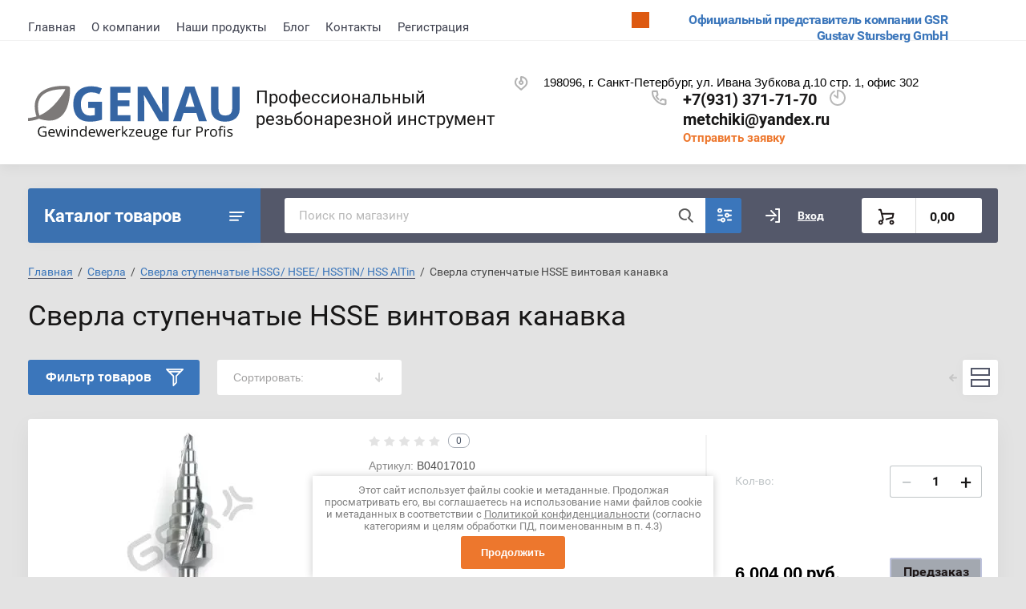

--- FILE ---
content_type: text/html; charset=utf-8
request_url: https://xn--e1agahh1b9a.xn--p1ai/magazin/folder/sverla-stupenchatye-hsse-pryamaya-kanavka-1
body_size: 31797
content:
			<!doctype html>
<html lang="ru">
<head>
<meta charset="utf-8">
<meta name="robots" content="none"/>
<title>Сверла ступенчатые по нержавеющей стали HSSE винтовая канавка </title>
<meta name="description" content="Сверла ступенчатые по нержавеющей стали HSSE винтовая канавка для глухих отверстий ">
<meta name="keywords" content="Сверла ступенчатые HSSE винтовая канавка ">
<meta name="SKYPE_TOOLBAR" content="SKYPE_TOOLBAR_PARSER_COMPATIBLE">
<meta name="viewport" content="width=device-width, initial-scale=1.0, maximum-scale=1.0, user-scalable=no">
<meta name="format-detection" content="telephone=no">
<meta http-equiv="x-rim-auto-match" content="none">


<link rel="stylesheet" href="/t/v4898/images/css/jq_ui.css">
<link rel="stylesheet" href="/t/v4898/images/css/lightgallery.css">

<script src="/g/libs/jquery/1.10.2/jquery.min.js"></script>
<script src="/g/libs/jqueryui/1.10.3/jquery-ui.min.js" charset="utf-8"></script>

	<link rel="stylesheet" href="/g/css/styles_articles_tpl.css">

            <!-- 46b9544ffa2e5e73c3c971fe2ede35a5 -->
            <script src='/shared/s3/js/lang/ru.js'></script>
            <script src='/shared/s3/js/common.min.js'></script>
        <link rel='stylesheet' type='text/css' href='/shared/s3/css/calendar.css' /><link rel='stylesheet' type='text/css' href='/shared/highslide-4.1.13/highslide.min.css'/>
<script type='text/javascript' src='/shared/highslide-4.1.13/highslide-full.packed.js'></script>
<script type='text/javascript'>
hs.graphicsDir = '/shared/highslide-4.1.13/graphics/';
hs.outlineType = null;
hs.showCredits = false;
hs.lang={cssDirection:'ltr',loadingText:'Загрузка...',loadingTitle:'Кликните чтобы отменить',focusTitle:'Нажмите чтобы перенести вперёд',fullExpandTitle:'Увеличить',fullExpandText:'Полноэкранный',previousText:'Предыдущий',previousTitle:'Назад (стрелка влево)',nextText:'Далее',nextTitle:'Далее (стрелка вправо)',moveTitle:'Передвинуть',moveText:'Передвинуть',closeText:'Закрыть',closeTitle:'Закрыть (Esc)',resizeTitle:'Восстановить размер',playText:'Слайд-шоу',playTitle:'Слайд-шоу (пробел)',pauseText:'Пауза',pauseTitle:'Приостановить слайд-шоу (пробел)',number:'Изображение %1/%2',restoreTitle:'Нажмите чтобы посмотреть картинку, используйте мышь для перетаскивания. Используйте клавиши вперёд и назад'};</script>
<link rel="icon" href="/favicon.jpg" type="image/jpeg">

<link rel='stylesheet' type='text/css' href='/t/images/__csspatch/4/patch.css'/>

<!--s3_require-->
<link rel="stylesheet" href="/g/basestyle/1.0.1/user/user.css" type="text/css"/>
<link rel="stylesheet" href="/g/basestyle/1.0.1/user/user.orange.css" type="text/css"/>
<script type="text/javascript" src="/g/basestyle/1.0.1/user/user.js" async></script>
<!--/s3_require-->
			
		
		
		
			<link rel="stylesheet" type="text/css" href="/g/shop2v2/default/css/theme.less.css">		
			<script type="text/javascript" src="/g/printme.js"></script>
		<script type="text/javascript" src="/g/shop2v2/default/js/tpl.js"></script>
		<script type="text/javascript" src="/g/shop2v2/default/js/baron.min.js"></script>
		
			<script type="text/javascript" src="/g/shop2v2/default/js/shop2.2.js"></script>
		
	<script type="text/javascript">shop2.init({"productRefs": [],"apiHash": {"getPromoProducts":"ad86a7c7f4373ce5d3fbee895f99754d","getSearchMatches":"4cfa7fb32bc06a8a4c574f6184250d04","getFolderCustomFields":"7a7ad3c6f57aa9d9925d1be4909b0161","getProductListItem":"c238b0d28a142b2ee4fcf8c63673f5f3","cartAddItem":"7aef6c79972e546b012ea9f7fc5e78c2","cartRemoveItem":"b5879e555de552cc505346e6e7c9f97e","cartUpdate":"adbc84aa105ee2b590f9f186d212f64b","cartRemoveCoupon":"62826de2b19057f96be4ad81fbe57c87","cartAddCoupon":"ade3c4a6f5b66f7f593e46eb6f855738","deliveryCalc":"deb792ea3eb56b2dd325faabc6f05120","printOrder":"44e4772439a79181742f46d148609430","cancelOrder":"ecdab178365b85eaaff495874d01ae44","cancelOrderNotify":"fa3b9b3d51a57a53c6d319d16abee3c6","repeatOrder":"6ae69de360d4bea2f2a5a3eca4709479","paymentMethods":"d237dde8b591816ba568cc90115cf61f","compare":"8bcea9331afe527f9a64fa7781f16cee"},"hash": null,"verId": 2793436,"mode": "folder","step": "","uri": "/magazin","IMAGES_DIR": "/d/","my": {"lazy_load_subpages":true,"show_sections":true,"gr_login_form_new_copy":true,"gr_2_2_75_cart_empty":0,"buy_alias":"\u0412 \u043a\u043e\u0440\u0437\u0438\u043d\u0443","new_alias":"\u041d\u043e\u0432\u0438\u043d\u043a\u0430","special_alias":"\u0410\u043a\u0446\u0438\u044f","small_images_width":140,"collection_image_width":290,"collection_image_height":265,"price_fa_rouble_cart":true,"p_events_none_cart":true,"gr_copy_curr":true,"gr_slider_enable_blackout":true,"gr_pagelist_lazy_load":true,"gr_header_new_style":true,"gr_product_quick_view":true,"gr_shop2_msg":true,"gr_building_materials_product_page":true,"gr_buy_btn_data_url":true,"gr_hide_range_slider":true,"gr_filter_version":"global:shop2.2.75-building-materials-filter.tpl","gr_wrapper_new_style":true,"gr_logo_settings":true,"gr_cart_preview_version":"building-materials","gr_fast_cart_product":true,"gr_burger_add_style":true},"shop2_cart_order_payments": 1,"cf_margin_price_enabled": 0,"maps_yandex_key":"","maps_google_key":""});shop2.filter._pre_params = "&s[folder_id]=26399701";</script>


<link href="https://fonts.googleapis.com/css?family=Roboto+Condensed:300,400,700|Roboto:300,400,500,700,900&display=block&subset=cyrillic,cyrillic-ext,latin-ext" rel="stylesheet">


    <link rel="stylesheet" href="/g/templates/shop2/2.75.2/building-materials/themes/theme6/theme.scss.css">

<link rel="stylesheet" href="/g/libs/remodal/css/remodal.css">
<link rel="stylesheet" href="/g/libs/remodal/css/remodal-default-theme.css">
<script src="/g/libs/remodal/js/remodal.js" charset="utf-8"></script>
<script src="/g/s3/lp/js/timer.js" charset="utf-8"></script>
<script src="/t/v4898/images/js/jquery.formstyler.min.js" charset="utf-8"></script>
<script src="/t/v4898/images/js/lightgallery.js"></script>
<script src="/g/libs/nouislider/11.0.3/nouislider.min.js" charset="utf-8"></script>
<script src="/t/v4898/images/js/lg-zoom.min.js"></script>
<script src="/t/v4898/images/js/s3.form.js" charset="utf-8"></script>
<script src="/t/v4898/images/js/matchHeight-min.js"></script>
<script src="/t/v4898/images/js/jquery.responsiveTabs.min.js"></script>
<script src="/g/libs/jqueryui/datepicker-and-slider/js/jquery-ui.min.js" charset="utf-8"></script>
<script src="/g/libs/jqueryui/touch_punch/jquery.ui.touch_punch.min.js" charset="utf-8"></script>
<script src="/g/libs/flexmenu/1.4.2/flexmenu.min.js" charset="utf-8"></script>
<script src="/g/libs/flexmenu/1.4.2/flexmenu.min.modern.js" charset="utf-8"></script>
<script src="/g/libs/jquery-slick/1.6.0/slick.min.js" charset="utf-8"></script> 



<link rel="stylesheet" href="/g/libs/jquery-popover/0.0.4/jquery.popover.css">
<script src="/g/libs/jquery-popover/0.0.4/jquery.popover.js"></script>


	<link rel="stylesheet" href="/g/templates/shop2/2.75.2/building-materials/additional_work/shop2_msg/shop2_msg.scss.css">
	<script src="/g/templates/shop2/2.75.2/building-materials/additional_work/shop2_msg/shop2_msg.js"></script>



	
		<style>
			body .quick-view-trigger-wrap {display: none;}
		</style>
	





<script src="/t/v4898/images/main_local.js"></script>


<!--[if lt IE 10]>
<script src="/g/libs/ie9-svg-gradient/0.0.1/ie9-svg-gradient.min.js"></script>
<script src="/g/libs/jquery-placeholder/2.0.7/jquery.placeholder.min.js"></script>
<script src="/g/libs/jquery-textshadow/0.0.1/jquery.textshadow.min.js"></script>
<script src="/g/s3/misc/ie/0.0.1/ie.js"></script>
<![endif]-->
<!--[if lt IE 9]>
<script src="/g/libs/html5shiv/html5.js"></script>
<![endif]-->
<link rel="stylesheet" href="/t/v4898/images/site_addons.scss.css">

</head>
<body>
	
		
	<div class="site-wrapper wrapper_new_style">
		
				
				
		<header role="banner" class="site-header gr_header_new_style">
			<div class="site-header__inner central">
				<div class="site-header__top">
					<div class="site-header__top-left">
						  
							<nav class="menu-top">
	        	                <ul class="menu-top__inner menu-top__js-popup"><li class="opened active"><a href="/" >Главная</a></li><li class="has-child"><a href="/o-kompanii" >О компании</a><ul class="level-2"><li><a href="/napishite-nam" >Напишите нам</a></li><li><a href="/proizvoditeli" >Производители</a></li></ul></li><li><a href="/akcii"  target="_blank">Наши продукты</a></li><li><a href="/news" >Блог</a></li><li><a href="/kontakty"  target="_blank">Контакты</a></li><li><a href="/registraciya" >Регистрация</a></li></ul>							</nav>
	        	        					</div>
					<div class="site-header__top-right">
						
						<div class="burger-btn mb-it-bt burg_btn_add" >
							&nbsp;
						</div>
						
													<div class="burger">
								<div class="burger__ico">
								</div>
								<div class="burger__section burg_section_add">
																		<nav class="top-menu__burger">
					
									</nav>
																	</div>
							</div>
						
						<div class="phone-btn phone_popup mb-it-bt" >
							&nbsp;
							<div class="phone_popup__btn"></div>
							<div class="phone_popup__wrap">&nbsp;</div>
						</div>

						<div class="search-btn mb-it-bt">
							&nbsp;
							<div class="search-btn2 mb-it-bt"></div>
							<div class="search-popup__wrap">&nbsp;</div>
							
						</div>

						<div class="login-btn mb-it-bt">
							&nbsp;
							<div class="login-popup__wrap">
								&nbsp;
								<div class="login-btn__close">&nbsp;</div>
							</div>
						</div>


												<div class="deliv">
															<div class="deliv__item discounts-icon">
									<a href="https://gsr-germany.de/">
										Официальный представитель компании GSR Gustav Stursberg GmbH
									</a>
								</div>
																				</div>
												
					</div>
				</div>
				<div class="site-header__bottom">
					<div class="site-header__bottom-left logo_style logo_left">
						<div class="logo">
															<a class="logo__img" href="https://xn--e1agahh1b9a.xn--p1ai"><img src="/thumb/2/pmkmy076usxwYEI9qs24yQ/90r/d/logotizer_2793436_12505.svg" alt="Профессиональный резьбонарезной инструмент">
								</a>
							   
							<div class="logo__wrap">
								<div class="logo__name">
									<a href="https://xn--e1agahh1b9a.xn--p1ai">Профессиональный резьбонарезной инструмент</a>
								</div>
								<div class="logo__desc">
									
								</div>
							</div> 
						</div>
					</div>
					<div class="site-header__bottom-right">
						<div class="site-address">
							198096, г. Санкт-Петербург, ул. Ивана Зубкова д.10 стр. 1, офис 302
						</div>
						<div class="site-time">
							
							<div></div>
						</div>
						<div class="site-phone">
							<div class="site-phone__items">
																	<div>
										<a href="tel:+79313717170">
											+7(931) 371-71-70
										</a>
									<div>
																	<div>
										<a href="tel:">
											metchiki@yandex.ru
										</a>
									<div>
															</div>	
							<div class="site-phone__call" data-remodal-target="phone-popup">
								<a href="#!">Отправить заявку</a>
							</div>				
						</div>
					</div>
				</div>
			</div>
		
		</header> <!-- .site-header -->

		<div class="site-container ">
				
			<div class="site-container__top central">
				<a class="catalog_btn" href="https://xn--e1agahh1b9a.xn--p1ai"><div class="catalogue">Каталог товаров</div></a>
				<nav class="folders-panel shop-search-wrapper">
					<div class="folders-panel__search">
						
												
					    <form action="/search" method="get"  class="folders-panel__search-form">
					    	<input name="search" type="text" class="folders-panel__search-input" value="" placeholder="Поиск по магазину"/>
						    <button class="folders-panel__search-btn">&nbsp;</button>
						    <div class="folders-panel__search-popup">Параметры</div>
					    <re-captcha data-captcha="recaptcha"
     data-name="captcha"
     data-sitekey="6LcOAacUAAAAAI2fjf6MiiAA8fkOjVmO6-kZYs8S"
     data-lang="ru"
     data-rsize="invisible"
     data-type="image"
     data-theme="light"></re-captcha></form>
					    					</div>
					<div class="search_block">
							
    
<div class="shop2-block search-form">
	<div class="block-body">
		<form action="/magazin/search" enctype="multipart/form-data">
			<input type="hidden" name="sort_by" value=""/>
			
							<div class="row">
					<div class="row-title">Цена (руб.):</div>
					<div class="row-price">
						<input name="s[price][min]" type="text" size="5" class="small" value="" placeholder="от" />
						<input name="s[price][max]" type="text" size="5" class="small" value="" placeholder="до" />
					</div>
				</div>
			
							<div class="row">
					<label class="row-title" for="shop2-name">Название:</label>
					<input type="text" name="s[name]" size="20" id="shop2-name" value="" />
				</div>
			
							<div class="row">
					<label class="row-title" for="shop2-article">Артикул:</label>
					<input type="text" name="s[article]" id="shop2-article" value="" />
				</div>
			
							<div class="row">
					<label class="row-title" for="shop2-text">Тип резьбы, размер:</label>
					<input type="text" name="search_text" size="20" id="shop2-text"  value="" />
				</div>
			
			
							<div class="row">
					<div class="row-title">Выберите категорию:</div>
					<select name="s[folder_id]" id="s[folder_id]" data-placeholder="Все">
						<option value="">Все</option>
																											                            <option value="31810501"  class="first-folder">
	                                 Метчики машинные универсальные GSR Silver HSSE, HSSE-TiN, HSSE-AlCro
	                            </option>
	                        														                            <option value="31811501" >
	                                &raquo; Метчики машинные DIN 371 / DIN 376 B HSSE M GSR Silver
	                            </option>
	                        														                            <option value="31811701" >
	                                &raquo; Метчики машинные DIN 371 / DIN 376 C/RSP35° HSSE M GSR Silver
	                            </option>
	                        														                            <option value="31812701" >
	                                &raquo; Метчики машинные DIN 371 / DIN 376 B HSSE-TiN M GSR Silver
	                            </option>
	                        														                            <option value="31812901" >
	                                &raquo; Метчики машинные DIN 371 / DIN 376 C/RSP35° HSSE-TiN M GSR Silver
	                            </option>
	                        														                            <option value="31815901" >
	                                &raquo; Метчики машинные DIN 371 / DIN 376 B HSSE-AlCro M GSR Silver
	                            </option>
	                        														                            <option value="31816101" >
	                                &raquo; Метчики машинные DIN 371 / DIN 376 C/RSP35° HSSE-AlCro M GSR Silver
	                            </option>
	                        														                            <option value="21311501"  class="first-folder">
	                                 Метчики машинные  GSR HSSG, HSSE, HSSE-VAP
	                            </option>
	                        														                            <option value="21311701" >
	                                &raquo; Метчики машинные  DIN 371 / DIN 376 B HSS-G M GSR по стали 800 Н/мм2
	                            </option>
	                        														                            <option value="21976901" >
	                                &raquo; Метчики машинные DIN 371 / DIN 376 C/RSP35° HSS-G M GSR по стали 800 Н/мм2
	                            </option>
	                        														                            <option value="21312101" >
	                                &raquo; Метчики машинные DIN 371 / DIN 376 B HSSE M GSR по стали, по нержавеющей стали
	                            </option>
	                        														                            <option value="21978301" >
	                                &raquo; Метчики машинные DIN 371 /DIN 376  C/RSP35° HSSE M GSR по стали, по нержавеющей стали
	                            </option>
	                        														                            <option value="21312501" >
	                                &raquo; Метчики машинные DIN371 / DIN376 B HSSE/VAP INOX GSR по нержавеющей стали
	                            </option>
	                        														                            <option value="21979301" >
	                                &raquo; Метчики машинные DIN371/ DIN376 C/RSP35° HSSE/VAP INOX M GSR по нержавеющей стали
	                            </option>
	                        														                            <option value="22100901" >
	                                &raquo; Метчики машинные DIN 371 / DIN 376 B HSSE M левые по стали, по нержавеющей стали
	                            </option>
	                        														                            <option value="22101701" >
	                                &raquo; Метчики машинные DIN 371 / DIN 376 C HSSE M левые по стали, по нержавеющей стали
	                            </option>
	                        														                            <option value="24005101" >
	                                &raquo; Метчики машинные гаечные М DIN 357 HSSE-G 6H 2/3 x L2 по стали, по нержавеющей стали
	                            </option>
	                        														                            <option value="24091701" >
	                                &raquo; Метчики машинные раскатники DIN 371/ DIN 376 С HSSE / TIN
	                            </option>
	                        														                            <option value="22364901"  class="first-folder">
	                                 Метчики машинные MF BSW BSP UNC UNF
	                            </option>
	                        														                            <option value="22365101" >
	                                &raquo; Метчики машинные DIN 374 B HSSE MF
	                            </option>
	                        														                            <option value="22365301" >
	                                &raquo; Метчики машинные DIN 374 C/RSP35° HSSE MF
	                            </option>
	                        														                            <option value="22365501" >
	                                &raquo; Метчики машинные DIN 2184-1 B HSSE BSW
	                            </option>
	                        														                            <option value="22365701" >
	                                &raquo; Метчики машинные DIN 2184-1 C/RSP35° HSSE BSW
	                            </option>
	                        														                            <option value="22365901" >
	                                &raquo; Метчики машинные DIN 5156 B HSSE BSP
	                            </option>
	                        														                            <option value="22366301" >
	                                &raquo; Метчики машинные DIN 5156 C HSSE BSP
	                            </option>
	                        														                            <option value="22366101" >
	                                &raquo; Метчики машинные DIN 5156 C/RSP35° HSSE BSP
	                            </option>
	                        														                            <option value="22366501" >
	                                &raquo; Метчики машинные DIN 2184-1 B HSSE UNC
	                            </option>
	                        														                            <option value="22366701" >
	                                &raquo; Метчики машинные DIN 2184-1 C/RSP35° HSSE UNC
	                            </option>
	                        														                            <option value="22366901" >
	                                &raquo; Метчики машинные DIN 2184-1 B HSSE UNF
	                            </option>
	                        														                            <option value="22367101" >
	                                &raquo; Метчики машинные DIN 2184-1 C/RSP35° HSSE UNF
	                            </option>
	                        														                            <option value="11868501"  class="first-folder">
	                                 Метчики ручные (комплект) М, MF HSSG, HSSE, HSSE-VAP, HSSE-V3
	                            </option>
	                        														                            <option value="11868701" >
	                                &raquo; Метчики ручные DIN 352 HSSG М 6H набор (3 шт) GSR
	                            </option>
	                        														                            <option value="11868901" >
	                                &raquo; Метчики ручные DIN 352 HSSE М 6H набор (3 шт) GSR по нержавеющей стали
	                            </option>
	                        														                            <option value="11869101" >
	                                &raquo; Метчики ручные DIN 352 HSSE-VAP М 6H набор (3 шт) GSR по нержавеющей стали
	                            </option>
	                        														                            <option value="11869301" >
	                                &raquo; Метчики ручные DIN 352 HSSG М 6H LH GSR набор (3 шт) левая резьба
	                            </option>
	                        														                            <option value="16392901" >
	                                &raquo; Метчики ручные  DIN 2181 HSSG МF 6H набор (2 шт) GSR
	                            </option>
	                        														                            <option value="17948901" >
	                                &raquo; Метчики ручные DIN 2181 HSSE МF 6H набор (2 шт) GSR
	                            </option>
	                        														                            <option value="17955301" >
	                                &raquo; Метчики ручные DIN 2181 HSS-G МF 6H LH набор (2 шт) левая резьба
	                            </option>
	                        														                            <option value="102532507" >
	                                &raquo; Метчики ручные DIN 352 HSSE-V3 М набор (3 шт) GSR по титану и титановым сплавам
	                            </option>
	                        														                            <option value="12594901"  class="first-folder">
	                                 Метчики ручные GSR (комплект) BSW, BSF, BSP (G)
	                            </option>
	                        														                            <option value="12597301" >
	                                &raquo; Метчики ручные HSS-G BSW DIN 2184-2 набор (3 шт)
	                            </option>
	                        														                            <option value="18054501" >
	                                &raquo; Метчики ручные HSS-G BSF DIN 2184-2 набор (2 шт)
	                            </option>
	                        														                            <option value="18015301" >
	                                &raquo; Метчики ручные HSS-G BSP (G) DIN 5157  набор (2 шт)
	                            </option>
	                        														                            <option value="18053101" >
	                                &raquo; Метчики ручные HSSE BSP (G) DIN 5157  набор (2 шт)
	                            </option>
	                        														                            <option value="18053701" >
	                                &raquo; Метчики ручные HSS-G BSP DIN 5157  LH набор (2 шт)
	                            </option>
	                        														                            <option value="18055301"  class="first-folder">
	                                 Метчики ручные GSR (комплект) UNC, UNF, UNEF, UN, NPT, Pg
	                            </option>
	                        														                            <option value="18055501" >
	                                &raquo; Метчики ручные DIN 2184-2 HSS-G UNC 2B набор (3 шт)
	                            </option>
	                        														                            <option value="18055701" >
	                                &raquo; Метчики ручные DIN 2184-2  HSS-G UNF 2B набор (2 шт)
	                            </option>
	                        														                            <option value="18055901" >
	                                &raquo; Метчики ручные DIN 2184-2 HSS-G UNEF 2B набор (2 шт)
	                            </option>
	                        														                            <option value="18056101" >
	                                &raquo; Метчики ручные DIN 2184-2 HSS-G UN/UNS 2B набор (2 шт)
	                            </option>
	                        														                            <option value="18064701" >
	                                &raquo; Метчики ручные DIN 2184-2 HSS-G NPT набор (2 шт)
	                            </option>
	                        														                            <option value="18056301" >
	                                &raquo; Метчики ручные DIN 40432 HSS-G Pg 2B набор (2 шт)
	                            </option>
	                        														                            <option value="18656701"  class="first-folder">
	                                 Метчики машинно-ручные  GSR (однопроходные)
	                            </option>
	                        														                            <option value="18659701" >
	                                &raquo; Метчики машинно-ручные DIN 352 B HSS-G M 6H
	                            </option>
	                        														                            <option value="18661301" >
	                                &raquo; Метчики машинно-ручные DIN 352 C/RSP35° HSS-G M 6H
	                            </option>
	                        														                            <option value="10512305" >
	                                &raquo; Метчики машинно-ручные DIN 352 HSSG С 6H М GSR
	                            </option>
	                        														                            <option value="18661901" >
	                                &raquo; Метчики машинно-ручные DIN 2181 C HSS-G MF 6H
	                            </option>
	                        														                            <option value="21138301" >
	                                &raquo; Метчики машинно-ручные DIN 5157 C HSS-G BSP
	                            </option>
	                        														                            <option value="21143101" >
	                                &raquo; Метчики машинно-ручные DIN 2184-2 C HSS-G UNC
	                            </option>
	                        														                            <option value="21143901" >
	                                &raquo; Метчики машинно-ручные DIN 2184-2 C HSS-G UNF
	                            </option>
	                        														                            <option value="21148301" >
	                                &raquo; Метчики машинно-ручные C HSS-G NPT
	                            </option>
	                        														                            <option value="21148701" >
	                                &raquo; Метчики машинно-ручные C HSS-G NPTF
	                            </option>
	                        														                            <option value="26190101" >
	                                &raquo; Сверло метчик зенкер бита 1/4
	                            </option>
	                        														                            <option value="24373501"  class="first-folder">
	                                 Плашки для нарезания резьбы HSSG, HSSE, HSSE-VAP
	                            </option>
	                        														                            <option value="24373701" >
	                                &raquo; Плашки круглые GSR  DIN EN 22568 (DIN 223) HSS М по стали
	                            </option>
	                        														                            <option value="24377101" >
	                                &raquo; Плашки круглые GSR DIN EN 22568 (DIN 223) HSS М LH левые по стали
	                            </option>
	                        														                            <option value="24377701" >
	                                &raquo; Плашки круглые GSR DIN EN 22568 (DIN 223) HSSE М по нержавеющей стали
	                            </option>
	                        														                            <option value="24377901" >
	                                &raquo; Плашки круглые GSR DIN EN 22568 (DIN 223) HSSE-VAP M по нержавеющей стали
	                            </option>
	                        														                            <option value="46999906" >
	                                &raquo; Плашки круглые GSR DIN EN 22568 (DIN 223) HSSE-VAP MF по нержавеющей стали
	                            </option>
	                        														                            <option value="24421301" >
	                                &raquo; Плашки круглые  GSR 25x9 HSS M
	                            </option>
	                        														                            <option value="24421901" >
	                                &raquo; Плашки круглые GSR 25x9 B HSS-VAP GSR Silver по стали
	                            </option>
	                        														                            <option value="24438701" >
	                                &raquo; Плашки круглые GSR 25x9 B HSSE-VAP GSR Silver по нержавеющей стали
	                            </option>
	                        														                            <option value="24378101" >
	                                &raquo; Плашки круглые GSR DIN EN 22568 (DIN 223) HSS МF по стали
	                            </option>
	                        														                            <option value="24378501" >
	                                &raquo; Плашки круглые GSR DIN EN 22568 (DIN 223) HSS МF LH левые по стали
	                            </option>
	                        														                            <option value="24403501" >
	                                &raquo; Плашки круглые GSR DIN EN 24231 (DIN 5158) HSS BSP (G) по стали
	                            </option>
	                        														                            <option value="24413501" >
	                                &raquo; Плашки круглые GSR DIN EN 24231 (DIN 5158) HSSE BSP(G) по стали
	                            </option>
	                        														                            <option value="24414101" >
	                                &raquo; Плашки круглые GSR DIN EN 22568 HSS UNC по стали
	                            </option>
	                        														                            <option value="24414301" >
	                                &raquo; Плашки круглые GSR DIN EN 22568 HSS UNF по стали
	                            </option>
	                        														                            <option value="24414501" >
	                                &raquo; Плашки круглые GSR DIN EN 22568 HSS UNEF по стали
	                            </option>
	                        														                            <option value="24386901" >
	                                &raquo; Плашки круглые GSR DIN EN 22568 (DIN 223) HSS BSW по стали
	                            </option>
	                        														                            <option value="24413701" >
	                                &raquo; Плашки круглые GSR DIN EN 22568 (DIN 223) HSS BSF по стали
	                            </option>
	                        														                            <option value="24417101" >
	                                &raquo; Плашки круглые GSR DIN EN 22568 HSS NPT по стали
	                            </option>
	                        														                            <option value="24417301" >
	                                &raquo; Плашки круглые DIN EN 22568 HSS NPTF
	                            </option>
	                        														                            <option value="24450501" >
	                                &raquo; Плашки шестигранные DIN 382 B HSS M
	                            </option>
	                        														                            <option value="24451101" >
	                                &raquo; Плашки шестигранные DIN 382 B HSS BSP
	                            </option>
	                        														                            <option value="31615701"  class="first-folder">
	                                 Наборы метчиков и плашек GSR
	                            </option>
	                        														                            <option value="31816501" >
	                                &raquo; Наборы машинных метчиков GSR
	                            </option>
	                        														                            <option value="31620301" >
	                                &raquo; Наборы ручных метчиков и плашек DIN 352/ 25х9 M3-M12 GSR 32 предмета
	                            </option>
	                        														                            <option value="90087904" >
	                                &raquo; Наборы ручных метчиков и плашек DIN 352/ 25х9 M3-M12 GSR 48 предметов
	                            </option>
	                        														                            <option value="31620701" >
	                                &raquo; Наборы ручных метчиков и плашек DIN 352/223 M3-M12 GSR 45 предметов
	                            </option>
	                        														                            <option value="31620901" >
	                                &raquo; Наборы ручных метчиков и плашек DIN 352/223 M3-M20 GSR 56 предметов
	                            </option>
	                        														                            <option value="31621101" >
	                                &raquo; Наборы ручных метчиков и плашек DIN 352/223  M3-M24 GSR 64 предмета
	                            </option>
	                        														                            <option value="31621701" >
	                                &raquo; Набор ручных метчиков и плашек GSR UNC 1/4-1&quot; HSSG 46 предметов
	                            </option>
	                        														                            <option value="31621501" >
	                                &raquo; Набор ручных метчиков и плашек GSR BSP 1/8-1&quot; HSSG 27 предметов
	                            </option>
	                        														                            <option value="31621901" >
	                                &raquo; Набор ручных метчиков и плашек UNF 1/4-1&quot; HSSG 37 предметов
	                            </option>
	                        														                            <option value="31622101" >
	                                &raquo; Набор ручных метчиков и плашек BSW 1/4-1&quot; HSSG 46 предметов
	                            </option>
	                        														                            <option value="31619701" >
	                                &raquo; Набор машинно-ручных метчиков DIN 352 B M3-M12 GSR+ сверла 17 предметов
	                            </option>
	                        														                            <option value="31621301" >
	                                &raquo; Набор ручных метчиков и плашек DIN 352/ DIN 223 HSSG M1-M2,5 GSR 31 предмет
	                            </option>
	                        														                            <option value="31620101" >
	                                &raquo; Набор ручных метчиков DIN 352 M3-M12 GSR + сверла
	                            </option>
	                        														                            <option value="31619901" >
	                                &raquo; Набор ручных метчиков DIN 352 M3-M12 HSSG GSR 23 предмета
	                            </option>
	                        														                            <option value="31619501" >
	                                &raquo; Набор плашек GSR.
	                            </option>
	                        														                            <option value="24838101"  class="first-folder">
	                                 Метчикодержатели GSR Silver, метчикодержатели с трещоткой, удлинители для метчиков
	                            </option>
	                        														                            <option value="24841901" >
	                                &raquo; Метчикодержатели DIN 1814 GSR Silver
	                            </option>
	                        														                            <option value="70199102" >
	                                &raquo; Метчикодержатели из стали DIN 1814 GSR Silver с уровнем
	                            </option>
	                        														                            <option value="24899701" >
	                                &raquo; Метчикодержатели с трещоткой
	                            </option>
	                        														                            <option value="24903301" >
	                                &raquo; Метчикодержатели GSR  с шестигранным хвостовиком
	                            </option>
	                        														                            <option value="35907301" >
	                                &raquo; Удлинители для метчиков DIN 377
	                            </option>
	                        														                            <option value="24906501"  class="first-folder">
	                                 Плашкодержатели GSR Silver, направляющие для плашек
	                            </option>
	                        														                            <option value="24906901" >
	                                &raquo; Плашкодержатели DIN EN 22568 GSR Silver
	                            </option>
	                        														                            <option value="36813701" >
	                                &raquo; Направляющие для плашек
	                            </option>
	                        														                            <option value="64065905" >
	                                &raquo; Адаптеры для направляющих для плашек GSR Silver
	                            </option>
	                        														                            <option value="25619101"  class="first-folder">
	                                 Сверла
	                            </option>
	                        														                            <option value="25619301" >
	                                &raquo; Сверла спиральные DIN 338 HSS-R катанные
	                            </option>
	                        														                            <option value="25619701" >
	                                &raquo; Сверла спиральные DIN 338 HSS-G шлифованные
	                            </option>
	                        														                            <option value="25619901" >
	                                &raquo; Сверла спиральные DIN 338 HSS-G TIN шлифованные
	                            </option>
	                        														                            <option value="25620101" >
	                                &raquo; Сверла спиральные DIN 338 HSSE шлифованные
	                            </option>
	                        														                            <option value="26191301" >
	                                &raquo; Сверла Powerspike HSSG
	                            </option>
	                        														                            <option value="25625101" >
	                                &raquo; Сверла спиральные DIN 338 HSS-R проточенный хвостовик
	                            </option>
	                        														                            <option value="25622501" >
	                                &raquo; Сверла спиральные DIN 340 HSS-G шлифованные
	                            </option>
	                        														                            <option value="25622901" >
	                                &raquo; Сверла спиральные DIN 345 конус Морзе
	                            </option>
	                        														                            <option value="26405701" >
	                                &raquo;&raquo; Сверло DIN 345 HSSR конус Морзе
	                            </option>
	                        														                            <option value="26405901" >
	                                &raquo;&raquo; Сверло DIN 345 HSSG конус Морзе
	                            </option>
	                        														                            <option value="26406101" >
	                                &raquo;&raquo; Сверло DIN 345 HSSE конус Морзе
	                            </option>
	                        														                            <option value="26188501" >
	                                &raquo; Сверла DIN 1897 для точечной сварки
	                            </option>
	                        														                            <option value="26191901" >
	                                &raquo; Сверла ступенчатые HSSG/ HSEE/ HSSTiN/ HSS AlTin
	                            </option>
	                        														                            <option value="26311101" >
	                                &raquo;&raquo; Сверла ступенчатые HSSG прямая канавка
	                            </option>
	                        														                            <option value="26313301" >
	                                &raquo;&raquo; Сверла ступенчатые HSSG TiN прямая канавка
	                            </option>
	                        														                            <option value="26313101" >
	                                &raquo;&raquo; Сверла ступенчатые HSSG AlTiN прямая канавка
	                            </option>
	                        														                            <option value="26396301" >
	                                &raquo;&raquo; Сверла ступенчатые HSSE прямая канавка
	                            </option>
	                        														                            <option value="26396501" >
	                                &raquo;&raquo; Сверла ступенчатые HSSE TiN прямая канавка
	                            </option>
	                        														                            <option value="26398701" >
	                                &raquo;&raquo; Сверла ступенчатые HSSE AlTiN прямая канавка
	                            </option>
	                        														                            <option value="26399301" >
	                                &raquo;&raquo; Сверла ступенчатые HSSG винтовая канавка
	                            </option>
	                        														                            <option value="26399501" >
	                                &raquo;&raquo; Сверла ступенчатые HSSG TiN винтовая канавка
	                            </option>
	                        														                            <option value="26399701" >
	                                &raquo;&raquo; Сверла ступенчатые HSSE винтовая канавка
	                            </option>
	                        														                            <option value="26399901" >
	                                &raquo;&raquo; Сверла ступенчатые HSSE TiN винтовая канавка
	                            </option>
	                        														                            <option value="26400101" >
	                                &raquo;&raquo; Сверла ступенчатые HSSE AlTiN винтовая канавка
	                            </option>
	                        														                            <option value="26192701"  class="first-folder">
	                                 Наборы спиральных и ступенчатых сверл
	                            </option>
	                        														                            <option value="26294901" >
	                                &raquo; Наборы сверл HSS-R катанные
	                            </option>
	                        														                            <option value="26295701" >
	                                &raquo; Наборы сверл HSS-G шлифованные
	                            </option>
	                        														                            <option value="26298901" >
	                                &raquo; Наборы сверл HSS-G TIN шлифованные
	                            </option>
	                        														                            <option value="26299101" >
	                                &raquo; Наборы сверл HSSE шлифованные
	                            </option>
	                        														                            <option value="26299701" >
	                                &raquo; Наборы сверл Powerspike
	                            </option>
	                        														                            <option value="26192501" >
	                                &raquo; Наборы ступенчатых сверл
	                            </option>
	                        														                            <option value="26583701"  class="first-folder">
	                                 Зенкование
	                            </option>
	                        														                            <option value="27037101" >
	                                &raquo; Зенковка DIN 335 HSSG CBN C90°
	                            </option>
	                        														                            <option value="27037901" >
	                                &raquo; Зенковка DIN 335 HSSG- TiN CBN C90°
	                            </option>
	                        														                            <option value="27038101" >
	                                &raquo; Зенковка DIN 335 HSSE CBN C90°
	                            </option>
	                        														                            <option value="27040301" >
	                                &raquo; Зенковка DIN 334 HSSG CBN C60°
	                            </option>
	                        														                            <option value="27038301" >
	                                &raquo; Зенковка DIN 334 HSSG-TiN CBN C60°
	                            </option>
	                        														                            <option value="27047101" >
	                                &raquo; Зенковка HSSG CBN C120°
	                            </option>
	                        														                            <option value="27047501" >
	                                &raquo; Цековки DIN 373 HSS средние
	                            </option>
	                        														                            <option value="27047901" >
	                                &raquo; Цековки DIN 373 HSS чистовые
	                            </option>
	                        														                            <option value="27048101" >
	                                &raquo; Цековки DIN 373 HSS под резьбу
	                            </option>
	                        														                            <option value="27048701" >
	                                &raquo; Наборы зенковок CBN
	                            </option>
	                        														                            <option value="27054301" >
	                                &raquo; Наборы цековок HSSG
	                            </option>
	                        														                            <option value="209359901"  class="first-folder">
	                                 Фрезы концевые VHM TOTIME
	                            </option>
	                        														                            <option value="209360301" >
	                                &raquo; Фрезы концевые VHM прямоугольные двузубые
	                            </option>
	                        														                            <option value="209360701" >
	                                &raquo; Фрезы концевые VHM прямоугольные четырехзубые
	                            </option>
	                        														                            <option value="209360901" >
	                                &raquo; Фрезы концевые VHM прямоугольные шестизубые
	                            </option>
	                        														                            <option value="209361701" >
	                                &raquo; Фрезы концевые VHM с угловым радиусом четырехзубые
	                            </option>
	                        														                            <option value="209361901" >
	                                &raquo; Фрезы концевые VHM со сферическим концом двузубые
	                            </option>
	                        														                            <option value="209362101" >
	                                &raquo; Фрезы концевые VHM со сферическим концом четырехзубые
	                            </option>
	                        														                            <option value="209364501" >
	                                &raquo; Фрезы концевые VHM  прямоугольные четырехзубые
	                            </option>
	                        														                            <option value="209362501" >
	                                &raquo; Фрезы концевые VHM с угловым радиусом  четырехзубые
	                            </option>
	                        														                            <option value="209362701" >
	                                &raquo; Фрезы концевые VHM прямоугольные трехзубые
	                            </option>
	                        														                            <option value="209363301" >
	                                &raquo; Фрезы концевые VHM со сферическим концом  двузубые
	                            </option>
	                        														                            <option value="209363501" >
	                                &raquo; Фрезы концевые VHM прямоугольные  четырехзубые
	                            </option>
	                        														                            <option value="209364101" >
	                                &raquo; Фрезы концевые VHM фасочные четырехзубые
	                            </option>
	                        														                            <option value="17626502"  class="first-folder">
	                                 Адаптеры GSR  для нарезания резьбы шуруповертом.
	                            </option>
	                        														                            <option value="17626902" >
	                                &raquo; Резьбонарезной GSR QC-Adapter.
	                            </option>
	                        														                            <option value="13176305" >
	                                &raquo; Метчикодержатели GSR с шестигранным хвостовиком
	                            </option>
	                        														                            <option value="7199706"  class="first-folder">
	                                 Экстракторы, губки для тисков
	                            </option>
	                        														                            <option value="7214306" >
	                                &raquo; Экстракторы
	                            </option>
	                        														                            <option value="7214706" >
	                                &raquo; Губки для тисков
	                            </option>
	                        											</select>
				</div>

				<div id="shop2_search_custom_fields"></div>
			
						
							<div class="row">
					<div class="row-title">Производитель:</div>
					<select name="s[vendor_id]" data-placeholder="Все">
						<option value="">Все</option>          
	                    	                        <option value="29155701" >DC SWISS  Швейцария</option>
	                    	                        <option value="49862304" >GSR</option>
	                    	                        <option value="3011501" >GSR Германия</option>
	                    	                        <option value="33450901" >TOPTUL Тайвань</option>
	                    	                        <option value="37611701" >TOTIME</option>
	                    	                        <option value="37632701" >TOTIME Япония</option>
	                    					</select>
				</div>
			
											    <div class="row">
				        <div class="row-title">Новинка:</div>
			            			            <select name="s[flags][2]" data-placeholder="Все">
				            <option value="">Все</option>
				            <option value="1">да</option>
				            <option value="0">нет</option>
				        </select>
				    </div>
		    												    <div class="row">
				        <div class="row-title">Спецпредложение:</div>
			            			            <select name="s[flags][1]" data-placeholder="Все">
				            <option value="">Все</option>
				            <option value="1">да</option>
				            <option value="0">нет</option>
				        </select>
				    </div>
		    				
							<div class="row">
					<div class="row-title">Результатов на странице:</div>
					<select name="s[products_per_page]">
									            				            				            <option value="5">5</option>
			            				            				            <option value="20">20</option>
			            				            				            <option value="35">35</option>
			            				            				            <option value="50">50</option>
			            				            				            <option value="65">65</option>
			            				            				            <option value="80">80</option>
			            				            				            <option value="95">95</option>
			            					</select>
				</div>
			
			<div class="clear-container"></div>
			<div class="row button">
				<button type="submit" class="search-btn">Найти</button>
			</div>
		<re-captcha data-captcha="recaptcha"
     data-name="captcha"
     data-sitekey="6LcOAacUAAAAAI2fjf6MiiAA8fkOjVmO6-kZYs8S"
     data-lang="ru"
     data-rsize="invisible"
     data-type="image"
     data-theme="light"></re-captcha></form>
		<div class="clear-container"></div>
	</div>
</div><!-- Search Form -->					</div>
					<div class="login-cart-left">
						<div class="login login-block-wrapper js_popup_login">
							<span class="search_btn_mobile"></span>		
															<a href="/registraciya/login" class="login__link">Вход</a>
														
							<div class="login-form login-form_popup-js">
								
								<div class="">
	<div class="block-body">
					<form method="post" action="/registraciya">
				<input type="hidden" name="mode" value="login" />
				<div class="row">
					<label for="login" class="row-title">Логин или e-mail:</label>
					<label class="field text"><input type="text" name="login" id="login" tabindex="1" value="" /></label>
				</div>
				<div class="row">
					<label for="password" class="row-title">Пароль:</label>
					<label class="field password"><input type="password" name="password" id="password" tabindex="2" value="" /></label>
					<button type="submit" class="signin-btn" tabindex="3">Войти</button>
				</div>
			<re-captcha data-captcha="recaptcha"
     data-name="captcha"
     data-sitekey="6LcOAacUAAAAAI2fjf6MiiAA8fkOjVmO6-kZYs8S"
     data-lang="ru"
     data-rsize="invisible"
     data-type="image"
     data-theme="light"></re-captcha></form>
			<div class="link-login">
				<a href="/registraciya/register" class="register"><span>Регистрация</span></a>
			</div>
			<div class="link-login">
				<a href="/registraciya/forgot_password"><span>Забыли пароль?</span></a>
			</div>
		
	</div>
</div>								
							</div>

						</div>
						
																											
															<div class="gr-cart-preview">
										
			
	<div id="shop2-cart-preview">
		<a href="/magazin/cart">
			<span class="gr-cart-total-amount hide">0</span>
			<span class="gr-cart-total-sum"><span class="curr_sum">0,00</span>
										
				<span class=" hide">
					 <em class="fa fa-rouble"><svg height="10.81" width="8.657" preserveAspectRatio="xMidYMid" viewBox="0 0 8.657 10.81"><path fill-rule="evenodd" d="m3.597 6.826h0.704c1.344 0 2.405-0.277 3.184-0.832s1.168-1.408 1.168-2.56c0-1.109-0.392-1.96-1.176-2.552s-1.853-0.888-3.208-0.888h-3.168v5.312h-1.088v1.52h1.088v0.944h-1.088v1.312h1.088v1.728h2.496v-1.728h2.592v-1.312h-2.592v-0.944zm0.624-5.072c0.608 0 1.072 0.144 1.392 0.432s0.48 0.715 0.48 1.28c0 0.629-0.16 1.093-0.48 1.392s-0.768 0.448-1.344 0.448h-0.672v-3.552h0.624z"/></svg></em>				</span>
			
			</span>
			
		</a>
	</div><!-- Cart Preview -->
	
								</div>
													
						
					</div>
				</nav>
			</div>
			<div class="site-container__inner central">
				
				<aside role="complementary" class="site-sidebar left">
								
											<nav class="menu menu-left">
					        <ul class="menu-left__inner">
					            					                					            					                					
					                    					
					                    					                        <li class="has"><a href="/magazin/folder/metchiki-mashinnye-din-371-din-376-hss-hsse-m">Метчики машинные универсальные GSR Silver HSSE, HSSE-TiN, HSSE-AlCro</a>
					                        
					                        <span class="arrow"></span>					                        
					                    					
					                    					
					                					            					                					
					                    					                        					                            <ul>
					                        					                    					
					                    					                        <li class=""><a href="/magazin/folder/metchiki-mashinnye-din-371-b-hsse-m-3">Метчики машинные DIN 371 / DIN 376 B HSSE M GSR Silver</a>
					                    					
					                    					
					                					            					                					
					                    					                        					                            </li>
					                            					                        					                    					
					                    					                        <li class=""><a href="/magazin/folder/metchiki-mashinnye-din-371-c-rsp35-hsse-m-2">Метчики машинные DIN 371 / DIN 376 C/RSP35° HSSE M GSR Silver</a>
					                    					
					                    					
					                					            					                					
					                    					                        					                            </li>
					                            					                        					                    					
					                    					                        <li class=""><a href="/magazin/folder/metchiki-mashinnye-din-371-din-376-b-hsse-tin-m-2">Метчики машинные DIN 371 / DIN 376 B HSSE-TiN M GSR Silver</a>
					                    					
					                    					
					                					            					                					
					                    					                        					                            </li>
					                            					                        					                    					
					                    					                        <li class=""><a href="/magazin/folder/metchiki-mashinnye-din-371-din-376-c-rsp35-hsse-tin-m-1">Метчики машинные DIN 371 / DIN 376 C/RSP35° HSSE-TiN M GSR Silver</a>
					                    					
					                    					
					                					            					                					
					                    					                        					                            </li>
					                            					                        					                    					
					                    					                        <li class=""><a href="/magazin/folder/metchiki-mashinnye-din-371-din-376-b-hsse-alcro-m-gsr-silver">Метчики машинные DIN 371 / DIN 376 B HSSE-AlCro M GSR Silver</a>
					                    					
					                    					
					                					            					                					
					                    					                        					                            </li>
					                            					                        					                    					
					                    					                        <li class=""><a href="/magazin/folder/metchiki-mashinnye-din-371-din-376-c-rsp35-hsse-altin-m-gsr-silver-1">Метчики машинные DIN 371 / DIN 376 C/RSP35° HSSE-AlCro M GSR Silver</a>
					                    					
					                    					
					                					            					                					
					                    					                        					                            </li>
					                            					                                </ul>
					                                </li>
					                            					                        					                    					
					                    					                        <li class="has"><a href="/magazin/folder/metchiki-ruchnye-komplekt-bsw-bsf-bsp-g">Метчики машинные  GSR HSSG, HSSE, HSSE-VAP</a>
					                        
					                        <span class="arrow"></span>					                        
					                    					
					                    					
					                					            					                					
					                    					                        					                            <ul>
					                        					                    					
					                    					                        <li class=""><a href="/magazin/folder/metchiki-ruchnye-hss-g-bsw-din-2184-2-nabor-3-sht">Метчики машинные  DIN 371 / DIN 376 B HSS-G M GSR по стали 800 Н/мм2</a>
					                    					
					                    					
					                					            					                					
					                    					                        					                            </li>
					                            					                        					                    					
					                    					                        <li class=""><a href="/magazin/folder/metchiki-mashinnye-din-371-b-hss-g-m">Метчики машинные DIN 371 / DIN 376 C/RSP35° HSS-G M GSR по стали 800 Н/мм2</a>
					                    					
					                    					
					                					            					                					
					                    					                        					                            </li>
					                            					                        					                    					
					                    					                        <li class=""><a href="/magazin/folder/metchiki-ruchnye-hss-g-bsp-din-5157-nabor-2-sht">Метчики машинные DIN 371 / DIN 376 B HSSE M GSR по стали, по нержавеющей стали</a>
					                    					
					                    					
					                					            					                					
					                    					                        					                            </li>
					                            					                        					                    					
					                    					                        <li class=""><a href="/magazin/folder/metchiki-mashinnye-din-371-b-hsse-m">Метчики машинные DIN 371 /DIN 376  C/RSP35° HSSE M GSR по стали, по нержавеющей стали</a>
					                    					
					                    					
					                					            					                					
					                    					                        					                            </li>
					                            					                        					                    					
					                    					                        <li class=""><a href="/magazin/folder/metchiki-ruchnye-hss-g-bsp-din-5157-lh-nabor-2-sht">Метчики машинные DIN371 / DIN376 B HSSE/VAP INOX GSR по нержавеющей стали</a>
					                    					
					                    					
					                					            					                					
					                    					                        					                            </li>
					                            					                        					                    					
					                    					                        <li class=""><a href="/magazin/folder/metchiki-mashinnye-din-371-din-376-b-hsse-vap-m-1">Метчики машинные DIN371/ DIN376 C/RSP35° HSSE/VAP INOX M GSR по нержавеющей стали</a>
					                    					
					                    					
					                					            					                					
					                    					                        					                            </li>
					                            					                        					                    					
					                    					                        <li class=""><a href="/magazin/folder/metchiki-mashinnye-din-371-b-hss-g-m-1">Метчики машинные DIN 371 / DIN 376 B HSSE M левые по стали, по нержавеющей стали</a>
					                    					
					                    					
					                					            					                					
					                    					                        					                            </li>
					                            					                        					                    					
					                    					                        <li class=""><a href="/magazin/folder/metchiki-mashinnye-din-371-din-376-b-hsse-m-levye">Метчики машинные DIN 371 / DIN 376 C HSSE M левые по стали, по нержавеющей стали</a>
					                    					
					                    					
					                					            					                					
					                    					                        					                            </li>
					                            					                        					                    					
					                    					                        <li class=""><a href="/magazin/folder/metchiki-mashinnye-din-371-din-376-b-hsse-m-kombinirovannye">Метчики машинные гаечные М DIN 357 HSSE-G 6H 2/3 x L2 по стали, по нержавеющей стали</a>
					                    					
					                    					
					                					            					                					
					                    					                        					                            </li>
					                            					                        					                    					
					                    					                        <li class=""><a href="/magazin/folder/metchik-mashinnyj-raskatnik-din-371-din-376-d-hsse-vap">Метчики машинные раскатники DIN 371/ DIN 376 С HSSE / TIN</a>
					                    					
					                    					
					                					            					                					
					                    					                        					                            </li>
					                            					                                </ul>
					                                </li>
					                            					                        					                    					
					                    					                        <li class="has"><a href="/magazin/folder/metchiki-mashinnye-din-371-din-376-hss-hsse-m-tip-rezby">Метчики машинные MF BSW BSP UNC UNF</a>
					                        
					                        <span class="arrow"></span>					                        
					                    					
					                    					
					                					            					                					
					                    					                        					                            <ul>
					                        					                    					
					                    					                        <li class=""><a href="/magazin/folder/metchiki-mashinnye-din-371-b-hss-g-m-2">Метчики машинные DIN 374 B HSSE MF</a>
					                    					
					                    					
					                					            					                					
					                    					                        					                            </li>
					                            					                        					                    					
					                    					                        <li class=""><a href="/magazin/folder/metchiki-mashinnye-din-371-c-rsp35-hss-g-m-1">Метчики машинные DIN 374 C/RSP35° HSSE MF</a>
					                    					
					                    					
					                					            					                					
					                    					                        					                            </li>
					                            					                        					                    					
					                    					                        <li class=""><a href="/magazin/folder/metchiki-mashinnye-din-376-b-hss-g-m">Метчики машинные DIN 2184-1 B HSSE BSW</a>
					                    					
					                    					
					                					            					                					
					                    					                        					                            </li>
					                            					                        					                    					
					                    					                        <li class=""><a href="/magazin/folder/metchiki-mashinnye-din-376-c-rsp35-hss-g-m">Метчики машинные DIN 2184-1 C/RSP35° HSSE BSW</a>
					                    					
					                    					
					                					            					                					
					                    					                        					                            </li>
					                            					                        					                    					
					                    					                        <li class=""><a href="/magazin/folder/metchiki-mashinnye-din-371-b-hsse-m-2">Метчики машинные DIN 5156 B HSSE BSP</a>
					                    					
					                    					
					                					            					                					
					                    					                        					                            </li>
					                            					                        					                    					
					                    					                        <li class=""><a href="/magazin/folder/metchiki-mashinnye-din-376-b-hsse-m">Метчики машинные DIN 5156 C HSSE BSP</a>
					                    					
					                    					
					                					            					                					
					                    					                        					                            </li>
					                            					                        					                    					
					                    					                        <li class=""><a href="/magazin/folder/metchiki-mashinnye-din-371-c-rsp35-hsse-m-1">Метчики машинные DIN 5156 C/RSP35° HSSE BSP</a>
					                    					
					                    					
					                					            					                					
					                    					                        					                            </li>
					                            					                        					                    					
					                    					                        <li class=""><a href="/magazin/folder/metchiki-mashinnye-din-376-c-rsp35-hsse-m">Метчики машинные DIN 2184-1 B HSSE UNC</a>
					                    					
					                    					
					                					            					                					
					                    					                        					                            </li>
					                            					                        					                    					
					                    					                        <li class=""><a href="/magazin/folder/metchiki-mashinnye-din-371-din-376-b-hsse-vap-m-2">Метчики машинные DIN 2184-1 C/RSP35° HSSE UNC</a>
					                    					
					                    					
					                					            					                					
					                    					                        					                            </li>
					                            					                        					                    					
					                    					                        <li class=""><a href="/magazin/folder/metchiki-mashinnye-din-371-din-376-c-rsp35-hsse-vap-m">Метчики машинные DIN 2184-1 B HSSE UNF</a>
					                    					
					                    					
					                					            					                					
					                    					                        					                            </li>
					                            					                        					                    					
					                    					                        <li class=""><a href="/magazin/folder/metchiki-mashinnye-din-371-din-376-b-hsse-tin-m-1">Метчики машинные DIN 2184-1 C/RSP35° HSSE UNF</a>
					                    					
					                    					
					                					            					                					
					                    					                        					                            </li>
					                            					                                </ul>
					                                </li>
					                            					                        					                    					
					                    					                        <li class="has"><a href="/magazin/folder/metchiki-ruchnie-din352">Метчики ручные (комплект) М, MF HSSG, HSSE, HSSE-VAP, HSSE-V3</a>
					                        
					                        <span class="arrow"></span>					                        
					                    					
					                    					
					                					            					                					
					                    					                        					                            <ul>
					                        					                    					
					                    					                        <li class=""><a href="/magazin/folder/metchiki-ruchnie-din352-m-mf">Метчики ручные DIN 352 HSSG М 6H набор (3 шт) GSR</a>
					                    					
					                    					
					                					            					                					
					                    					                        					                            </li>
					                            					                        					                    					
					                    					                        <li class=""><a href="/magazin/folder/metchiki-ruchnie-din352-m-hsse">Метчики ручные DIN 352 HSSE М 6H набор (3 шт) GSR по нержавеющей стали</a>
					                    					
					                    					
					                					            					                					
					                    					                        					                            </li>
					                            					                        					                    					
					                    					                        <li class=""><a href="/magazin/folder/metchiki-ruchnie-din352-m-hsse-vap">Метчики ручные DIN 352 HSSE-VAP М 6H набор (3 шт) GSR по нержавеющей стали</a>
					                    					
					                    					
					                					            					                					
					                    					                        					                            </li>
					                            					                        					                    					
					                    					                        <li class=""><a href="/magazin/folder/metchiki-ruchnie-din352-lh">Метчики ручные DIN 352 HSSG М 6H LH GSR набор (3 шт) левая резьба</a>
					                    					
					                    					
					                					            					                					
					                    					                        					                            </li>
					                            					                        					                    					
					                    					                        <li class=""><a href="/magazin/folder/metchiki-ruchnye-hssg-m-din-352-6h-3-sht-lh">Метчики ручные  DIN 2181 HSSG МF 6H набор (2 шт) GSR</a>
					                    					
					                    					
					                					            					                					
					                    					                        					                            </li>
					                            					                        					                    					
					                    					                        <li class=""><a href="/magazin/folder/metchiki-ruchnye-hssg-mf-din-352-6h-2-sht">Метчики ручные DIN 2181 HSSE МF 6H набор (2 шт) GSR</a>
					                    					
					                    					
					                					            					                					
					                    					                        					                            </li>
					                            					                        					                    					
					                    					                        <li class=""><a href="/magazin/folder/metchiki-ruchnye-hsse-mf-din-352-6h-2-sht">Метчики ручные DIN 2181 HSS-G МF 6H LH набор (2 шт) левая резьба</a>
					                    					
					                    					
					                					            					                					
					                    					                        					                            </li>
					                            					                        					                    					
					                    					                        <li class=""><a href="/magazin/folder/metchiki-ruchnye-din-352-hsse-v3-m-6h-nabor-3-sht-gsr-po-titanu-i-titanovym-splavam">Метчики ручные DIN 352 HSSE-V3 М набор (3 шт) GSR по титану и титановым сплавам</a>
					                    					
					                    					
					                					            					                					
					                    					                        					                            </li>
					                            					                                </ul>
					                                </li>
					                            					                        					                    					
					                    					                        <li class="has"><a href="/magazin/folder/metchiki-ruchnye-komplekt-m-tip-rezby">Метчики ручные GSR (комплект) BSW, BSF, BSP (G)</a>
					                        
					                        <span class="arrow"></span>					                        
					                    					
					                    					
					                					            					                					
					                    					                        					                            <ul>
					                        					                    					
					                    					                        <li class=""><a href="/magazin/folder/metchiki-ruchnye-hss-g-mf-din-352-6h-3-sht">Метчики ручные HSS-G BSW DIN 2184-2 набор (3 шт)</a>
					                    					
					                    					
					                					            					                					
					                    					                        					                            </li>
					                            					                        					                    					
					                    					                        <li class=""><a href="/magazin/folder/metchiki-ruchnye-hss-g-bsw-din-2184-2-3-sht">Метчики ручные HSS-G BSF DIN 2184-2 набор (2 шт)</a>
					                    					
					                    					
					                					            					                					
					                    					                        					                            </li>
					                            					                        					                    					
					                    					                        <li class=""><a href="/magazin/folder/metchiki-ruchnye-hss-g-mf-din-352-6h-3-sht-1">Метчики ручные HSS-G BSP (G) DIN 5157  набор (2 шт)</a>
					                    					
					                    					
					                					            					                					
					                    					                        					                            </li>
					                            					                        					                    					
					                    					                        <li class=""><a href="/magazin/folder/metchiki-ruchnye-hss-g-bsp-din-5157-6h-2-sht">Метчики ручные HSSE BSP (G) DIN 5157  набор (2 шт)</a>
					                    					
					                    					
					                					            					                					
					                    					                        					                            </li>
					                            					                        					                    					
					                    					                        <li class=""><a href="/magazin/folder/metchiki-ruchnye-hss-g-bsp-din-5157-6h-2-sht-1">Метчики ручные HSS-G BSP DIN 5157  LH набор (2 шт)</a>
					                    					
					                    					
					                					            					                					
					                    					                        					                            </li>
					                            					                                </ul>
					                                </li>
					                            					                        					                    					
					                    					                        <li class="has"><a href="/magazin/folder/metchiki-ruchnye-komplekt">Метчики ручные GSR (комплект) UNC, UNF, UNEF, UN, NPT, Pg</a>
					                        
					                        <span class="arrow"></span>					                        
					                    					
					                    					
					                					            					                					
					                    					                        					                            <ul>
					                        					                    					
					                    					                        <li class=""><a href="/magazin/folder/metchiki-ruchnye-hss-g-bsw-din-2184-2-3-sht-1">Метчики ручные DIN 2184-2 HSS-G UNC 2B набор (3 шт)</a>
					                    					
					                    					
					                					            					                					
					                    					                        					                            </li>
					                            					                        					                    					
					                    					                        <li class=""><a href="/magazin/folder/metchiki-ruchnye-hss-g-bsf-din-2184-2-2-sht">Метчики ручные DIN 2184-2  HSS-G UNF 2B набор (2 шт)</a>
					                    					
					                    					
					                					            					                					
					                    					                        					                            </li>
					                            					                        					                    					
					                    					                        <li class=""><a href="/magazin/folder/metchiki-ruchnye-hss-g-bsp-din-5157-6h-2-sht-2">Метчики ручные DIN 2184-2 HSS-G UNEF 2B набор (2 шт)</a>
					                    					
					                    					
					                					            					                					
					                    					                        					                            </li>
					                            					                        					                    					
					                    					                        <li class=""><a href="/magazin/folder/metchiki-ruchnye-hsse-bsp-din-5157-6h-2-sht">Метчики ручные DIN 2184-2 HSS-G UN/UNS 2B набор (2 шт)</a>
					                    					
					                    					
					                					            					                					
					                    					                        					                            </li>
					                            					                        					                    					
					                    					                        <li class=""><a href="/magazin/folder/metchiki-ruchnye-hss-g-pg-din-40432-2b-2-sht">Метчики ручные DIN 2184-2 HSS-G NPT набор (2 шт)</a>
					                    					
					                    					
					                					            					                					
					                    					                        					                            </li>
					                            					                        					                    					
					                    					                        <li class=""><a href="/magazin/folder/metchiki-ruchnye-hss-g-bsp-din-5157-6h-2-sht-lh">Метчики ручные DIN 40432 HSS-G Pg 2B набор (2 шт)</a>
					                    					
					                    					
					                					            					                					
					                    					                        					                            </li>
					                            					                                </ul>
					                                </li>
					                            					                        					                    					
					                    					                        <li class="has"><a href="/magazin/folder/metchiki-ruchnye-komplekt-1-1">Метчики машинно-ручные  GSR (однопроходные)</a>
					                        
					                        <span class="arrow"></span>					                        
					                    					
					                    					
					                					            					                					
					                    					                        					                            <ul>
					                        					                    					
					                    					                        <li class=""><a href="/magazin/folder/metchik-mashinno-ruchnoj-hss-g-m-din-352-a-6h">Метчики машинно-ручные DIN 352 B HSS-G M 6H</a>
					                    					
					                    					
					                					            					                					
					                    					                        					                            </li>
					                            					                        					                    					
					                    					                        <li class=""><a href="/magazin/folder/metchik-mashinno-ruchnoj-hss-g-m-din-352-b-6h">Метчики машинно-ручные DIN 352 C/RSP35° HSS-G M 6H</a>
					                    					
					                    					
					                					            					                					
					                    					                        					                            </li>
					                            					                        					                    					
					                    					                        <li class=""><a href="/magazin/folder/metchiki-mashinno-ruchnye-din-352-hssg-s-no3-6h-m">Метчики машинно-ручные DIN 352 HSSG С 6H М GSR</a>
					                    					
					                    					
					                					            					                					
					                    					                        					                            </li>
					                            					                        					                    					
					                    					                        <li class=""><a href="/magazin/folder/metchik-mashinno-ruchnoj-hss-g-m-din-352-c-rsp35-6h-1">Метчики машинно-ручные DIN 2181 C HSS-G MF 6H</a>
					                    					
					                    					
					                					            					                					
					                    					                        					                            </li>
					                            					                        					                    					
					                    					                        <li class=""><a href="/magazin/folder/metchik-mashinno-ruchnoj-din-352-mf-c-6h">Метчики машинно-ручные DIN 5157 C HSS-G BSP</a>
					                    					
					                    					
					                					            					                					
					                    					                        					                            </li>
					                            					                        					                    					
					                    					                        <li class=""><a href="/magazin/folder/metchik-mashinno-ruchnoj-din-5157-c-hss-g-bsp">Метчики машинно-ручные DIN 2184-2 C HSS-G UNC</a>
					                    					
					                    					
					                					            					                					
					                    					                        					                            </li>
					                            					                        					                    					
					                    					                        <li class=""><a href="/magazin/folder/metchik-mashinno-ruchnoj-din-2184-2-c-hss-g-unc">Метчики машинно-ручные DIN 2184-2 C HSS-G UNF</a>
					                    					
					                    					
					                					            					                					
					                    					                        					                            </li>
					                            					                        					                    					
					                    					                        <li class=""><a href="/magazin/folder/metchik-mashinno-ruchnoj-din-2184-2-c-hss-g-unf">Метчики машинно-ручные C HSS-G NPT</a>
					                    					
					                    					
					                					            					                					
					                    					                        					                            </li>
					                            					                        					                    					
					                    					                        <li class=""><a href="/magazin/folder/metchik-mashinno-ruchnoj-c-hss-g-npt">Метчики машинно-ручные C HSS-G NPTF</a>
					                    					
					                    					
					                					            					                					
					                    					                        					                            </li>
					                            					                        					                    					
					                    					                        <li class=""><a href="/magazin/folder/sverlo-metchik-zenker-bita-1-4">Сверло метчик зенкер бита 1/4</a>
					                    					
					                    					
					                					            					                					
					                    					                        					                            </li>
					                            					                                </ul>
					                                </li>
					                            					                        					                    					
					                    					                        <li class="has"><a href="/magazin/folder/plaschki">Плашки для нарезания резьбы HSSG, HSSE, HSSE-VAP</a>
					                        
					                        <span class="arrow"></span>					                        
					                    					
					                    					
					                					            					                					
					                    					                        					                            <ul>
					                        					                    					
					                    					                        <li class=""><a href="/magazin/folder/metchiki-mashinnye-din-374-b-hsse-mf">Плашки круглые GSR  DIN EN 22568 (DIN 223) HSS М по стали</a>
					                    					
					                    					
					                					            					                					
					                    					                        					                            </li>
					                            					                        					                    					
					                    					                        <li class=""><a href="/magazin/folder/plashki-kruglye-din-223-hss-m">Плашки круглые GSR DIN EN 22568 (DIN 223) HSS М LH левые по стали</a>
					                    					
					                    					
					                					            					                					
					                    					                        					                            </li>
					                            					                        					                    					
					                    					                        <li class=""><a href="/magazin/folder/plashki-kruglye-din-223-hss-m-lh-levye">Плашки круглые GSR DIN EN 22568 (DIN 223) HSSE М по нержавеющей стали</a>
					                    					
					                    					
					                					            					                					
					                    					                        					                            </li>
					                            					                        					                    					
					                    					                        <li class=""><a href="/magazin/folder/plashki-kruglye-din-223-hsse-m">Плашки круглые GSR DIN EN 22568 (DIN 223) HSSE-VAP M по нержавеющей стали</a>
					                    					
					                    					
					                					            					                					
					                    					                        					                            </li>
					                            					                        					                    					
					                    					                        <li class=""><a href="/magazin/folder/plashki-kruglye-gsr-din-en-22568-din-223-hsse-vap-m-po-nerzhaveyushchej-stali">Плашки круглые GSR DIN EN 22568 (DIN 223) HSSE-VAP MF по нержавеющей стали</a>
					                    					
					                    					
					                					            					                					
					                    					                        					                            </li>
					                            					                        					                    					
					                    					                        <li class=""><a href="/magazin/folder/plashki-kruglye-din-en-22568-hss-tr">Плашки круглые  GSR 25x9 HSS M</a>
					                    					
					                    					
					                					            					                					
					                    					                        					                            </li>
					                            					                        					                    					
					                    					                        <li class=""><a href="/magazin/folder/plashki-kruglye-zavodskoj-standart-25x9-hss-m">Плашки круглые GSR 25x9 B HSS-VAP GSR Silver по стали</a>
					                    					
					                    					
					                					            					                					
					                    					                        					                            </li>
					                            					                        					                    					
					                    					                        <li class=""><a href="/magazin/folder/plashki-kruglye-25x9-b-hss-vap-m-3-silver">Плашки круглые GSR 25x9 B HSSE-VAP GSR Silver по нержавеющей стали</a>
					                    					
					                    					
					                					            					                					
					                    					                        					                            </li>
					                            					                        					                    					
					                    					                        <li class=""><a href="/magazin/folder/plashki-kruglye-din-223-hsse-m-1">Плашки круглые GSR DIN EN 22568 (DIN 223) HSS МF по стали</a>
					                    					
					                    					
					                					            					                					
					                    					                        					                            </li>
					                            					                        					                    					
					                    					                        <li class=""><a href="/magazin/folder/plashki-kruglye-din-223-hss-m-lh-levye-1">Плашки круглые GSR DIN EN 22568 (DIN 223) HSS МF LH левые по стали</a>
					                    					
					                    					
					                					            					                					
					                    					                        					                            </li>
					                            					                        					                    					
					                    					                        <li class=""><a href="/magazin/folder/plashki-kruglye-din-en-22568-din-223-hss-bsw">Плашки круглые GSR DIN EN 24231 (DIN 5158) HSS BSP (G) по стали</a>
					                    					
					                    					
					                					            					                					
					                    					                        					                            </li>
					                            					                        					                    					
					                    					                        <li class=""><a href="/magazin/folder/plashki-kruglye-din-en-24231-din-5158-hss-bsp">Плашки круглые GSR DIN EN 24231 (DIN 5158) HSSE BSP(G) по стали</a>
					                    					
					                    					
					                					            					                					
					                    					                        					                            </li>
					                            					                        					                    					
					                    					                        <li class=""><a href="/magazin/folder/plashki-kruglye-din-en-22568-din-223-hss-bsf">Плашки круглые GSR DIN EN 22568 HSS UNC по стали</a>
					                    					
					                    					
					                					            					                					
					                    					                        					                            </li>
					                            					                        					                    					
					                    					                        <li class=""><a href="/magazin/folder/plashki-kruglye-din-en-22568-din-223-hss-unc">Плашки круглые GSR DIN EN 22568 HSS UNF по стали</a>
					                    					
					                    					
					                					            					                					
					                    					                        					                            </li>
					                            					                        					                    					
					                    					                        <li class=""><a href="/magazin/folder/plashki-kruglye-din-en-22568-hss-unf">Плашки круглые GSR DIN EN 22568 HSS UNEF по стали</a>
					                    					
					                    					
					                					            					                					
					                    					                        					                            </li>
					                            					                        					                    					
					                    					                        <li class=""><a href="/magazin/folder/plashki-kruglye-din-223-hss-mf-lh-levye">Плашки круглые GSR DIN EN 22568 (DIN 223) HSS BSW по стали</a>
					                    					
					                    					
					                					            					                					
					                    					                        					                            </li>
					                            					                        					                    					
					                    					                        <li class=""><a href="/magazin/folder/plashki-kruglye-din-en-22568-din-223-hss-bsw-1">Плашки круглые GSR DIN EN 22568 (DIN 223) HSS BSF по стали</a>
					                    					
					                    					
					                					            					                					
					                    					                        					                            </li>
					                            					                        					                    					
					                    					                        <li class=""><a href="/magazin/folder/plashki-kruglye-din-en-22568-hss-un-uns">Плашки круглые GSR DIN EN 22568 HSS NPT по стали</a>
					                    					
					                    					
					                					            					                					
					                    					                        					                            </li>
					                            					                        					                    					
					                    					                        <li class=""><a href="/magazin/folder/plashki-kruglye-din-en-22568-hss-npt">Плашки круглые DIN EN 22568 HSS NPTF</a>
					                    					
					                    					
					                					            					                					
					                    					                        					                            </li>
					                            					                        					                    					
					                    					                        <li class=""><a href="/magazin/folder/plashki-kruglye-25x9-b-hsse-vap-m-3-silver">Плашки шестигранные DIN 382 B HSS M</a>
					                    					
					                    					
					                					            					                					
					                    					                        					                            </li>
					                            					                        					                    					
					                    					                        <li class=""><a href="/magazin/folder/plashki-shestigrannye-din-382-b-hss">Плашки шестигранные DIN 382 B HSS BSP</a>
					                    					
					                    					
					                					            					                					
					                    					                        					                            </li>
					                            					                                </ul>
					                                </li>
					                            					                        					                    					
					                    					                        <li class="has"><a href="/magazin/folder/nabory-rezbonareznogo-instrumenta-gsr">Наборы метчиков и плашек GSR</a>
					                        
					                        <span class="arrow"></span>					                        
					                    					
					                    					
					                					            					                					
					                    					                        					                            <ul>
					                        					                    					
					                    					                        <li class=""><a href="/magazin/folder/nabory-mashinnyh-metchikov-gsr-silver">Наборы машинных метчиков GSR</a>
					                    					
					                    					
					                					            					                					
					                    					                        					                            </li>
					                            					                        					                    					
					                    					                        <li class=""><a href="/magazin/folder/nabor-ruchnyh-metchikov-i-plashek-25h9-m3-m12-hssg-gsr-32-predmeta">Наборы ручных метчиков и плашек DIN 352/ 25х9 M3-M12 GSR 32 предмета</a>
					                    					
					                    					
					                					            					                					
					                    					                        					                            </li>
					                            					                        					                    					
					                    					                        <li class=""><a href="/magazin/folder/nabory-ruchnyh-metchikov-i-plashek-din-352-25h9-m3-m12-gsr-32-predmeta">Наборы ручных метчиков и плашек DIN 352/ 25х9 M3-M12 GSR 48 предметов</a>
					                    					
					                    					
					                					            					                					
					                    					                        					                            </li>
					                            					                        					                    					
					                    					                        <li class=""><a href="/magazin/folder/nabor-ruchnyh-metchikov-i-plashek-din-352-223-hssg-m3-m12-gsr-45-predmetov">Наборы ручных метчиков и плашек DIN 352/223 M3-M12 GSR 45 предметов</a>
					                    					
					                    					
					                					            					                					
					                    					                        					                            </li>
					                            					                        					                    					
					                    					                        <li class=""><a href="/magazin/folder/nabor-ruchnyh-metchikov-i-plashek-din-352-223-hssg-m3-m20-gsr-56-predmetov">Наборы ручных метчиков и плашек DIN 352/223 M3-M20 GSR 56 предметов</a>
					                    					
					                    					
					                					            					                					
					                    					                        					                            </li>
					                            					                        					                    					
					                    					                        <li class=""><a href="/magazin/folder/nabor-ruchnyh-metchikov-i-plashek-din-352-223-hssg-m3-m24-gsr-64-predmeta">Наборы ручных метчиков и плашек DIN 352/223  M3-M24 GSR 64 предмета</a>
					                    					
					                    					
					                					            					                					
					                    					                        					                            </li>
					                            					                        					                    					
					                    					                        <li class=""><a href="/magazin/folder/nabor-ruchnyh-metchikov-i-plashek-unc-1-4-1-hssg-46-predmetov">Набор ручных метчиков и плашек GSR UNC 1/4-1&quot; HSSG 46 предметов</a>
					                    					
					                    					
					                					            					                					
					                    					                        					                            </li>
					                            					                        					                    					
					                    					                        <li class=""><a href="/magazin/folder/nabor-ruchnyh-metchikov-i-plashek-bsp-1-4-1-hssg-27-predmetov">Набор ручных метчиков и плашек GSR BSP 1/8-1&quot; HSSG 27 предметов</a>
					                    					
					                    					
					                					            					                					
					                    					                        					                            </li>
					                            					                        					                    					
					                    					                        <li class=""><a href="/magazin/folder/nabor-ruchnyh-metchikov-i-plashek-unf-1-4-1-hssg-37-predmetov">Набор ручных метчиков и плашек UNF 1/4-1&quot; HSSG 37 предметов</a>
					                    					
					                    					
					                					            					                					
					                    					                        					                            </li>
					                            					                        					                    					
					                    					                        <li class=""><a href="/magazin/folder/nabor-ruchnyh-metchikov-i-plashek-bsw-1-4-1-hssg-46-predmetov">Набор ручных метчиков и плашек BSW 1/4-1&quot; HSSG 46 предметов</a>
					                    					
					                    					
					                					            					                					
					                    					                        					                            </li>
					                            					                        					                    					
					                    					                        <li class=""><a href="/magazin/folder/nabor-mashinno-ruchnyh-metchikovdin-352-b-m3-m12-gsr-sverla-17-predmetov">Набор машинно-ручных метчиков DIN 352 B M3-M12 GSR+ сверла 17 предметов</a>
					                    					
					                    					
					                					            					                					
					                    					                        					                            </li>
					                            					                        					                    					
					                    					                        <li class=""><a href="/magazin/folder/nabor-ruchnyh-metchikov-i-plashek-din-352-223-hssg-m1-m2-5-gsr-31-predmet">Набор ручных метчиков и плашек DIN 352/ DIN 223 HSSG M1-M2,5 GSR 31 предмет</a>
					                    					
					                    					
					                					            					                					
					                    					                        					                            </li>
					                            					                        					                    					
					                    					                        <li class=""><a href="/magazin/folder/nabor-ruchnyh-metchikov-din-352-m3-m12-hssg-gsr-sverla-30-predmetov">Набор ручных метчиков DIN 352 M3-M12 GSR + сверла</a>
					                    					
					                    					
					                					            					                					
					                    					                        					                            </li>
					                            					                        					                    					
					                    					                        <li class=""><a href="/magazin/folder/nabor-ruchnyh-metchikov-din-352-m3-m12-hssg-gsr-23-predmeta">Набор ручных метчиков DIN 352 M3-M12 HSSG GSR 23 предмета</a>
					                    					
					                    					
					                					            					                					
					                    					                        					                            </li>
					                            					                        					                    					
					                    					                        <li class=""><a href="/magazin/folder/nabor-plashek-25h9-hssg-m3-m12-plashkoderzhatel-25h9-gsr">Набор плашек GSR.</a>
					                    					
					                    					
					                					            					                					
					                    					                        					                            </li>
					                            					                                </ul>
					                                </li>
					                            					                        					                    					
					                    					                        <li class="has"><a href="/magazin/folder/metchikoderzhateli">Метчикодержатели GSR Silver, метчикодержатели с трещоткой, удлинители для метчиков</a>
					                        
					                        <span class="arrow"></span>					                        
					                    					
					                    					
					                					            					                					
					                    					                        					                            <ul>
					                        					                    					
					                    					                        <li class=""><a href="/magazin/folder/metchikoderzhateli-din-1814-silver">Метчикодержатели DIN 1814 GSR Silver</a>
					                    					
					                    					
					                					            					                					
					                    					                        					                            </li>
					                            					                        					                    					
					                    					                        <li class=""><a href="/magazin/folder/metchikoderzhateli-din-1814-gsr-silver-s-urovnem">Метчикодержатели из стали DIN 1814 GSR Silver с уровнем</a>
					                    					
					                    					
					                					            					                					
					                    					                        					                            </li>
					                            					                        					                    					
					                    					                        <li class=""><a href="/magazin/folder/metchikoderzhateli-c-treshchotkoj">Метчикодержатели с трещоткой</a>
					                    					
					                    					
					                					            					                					
					                    					                        					                            </li>
					                            					                        					                    					
					                    					                        <li class=""><a href="/magazin/folder/adaptor-s-shestigrannym-hvostovikom">Метчикодержатели GSR  с шестигранным хвостовиком</a>
					                    					
					                    					
					                					            					                					
					                    					                        					                            </li>
					                            					                        					                    					
					                    					                        <li class=""><a href="/magazin/folder/udliniteli-dlya-metchikov">Удлинители для метчиков DIN 377</a>
					                    					
					                    					
					                					            					                					
					                    					                        					                            </li>
					                            					                                </ul>
					                                </li>
					                            					                        					                    					
					                    					                        <li class="has"><a href="/magazin/folder/plashkoderzhateli">Плашкодержатели GSR Silver, направляющие для плашек</a>
					                        
					                        <span class="arrow"></span>					                        
					                    					
					                    					
					                					            					                					
					                    					                        					                            <ul>
					                        					                    					
					                    					                        <li class=""><a href="/magazin/folder/plashkoderzhateli-din-en-22568-silver">Плашкодержатели DIN EN 22568 GSR Silver</a>
					                    					
					                    					
					                					            					                					
					                    					                        					                            </li>
					                            					                        					                    					
					                    					                        <li class=""><a href="/magazin/folder/napravlyayushchie-dlya-plashek">Направляющие для плашек</a>
					                    					
					                    					
					                					            					                					
					                    					                        					                            </li>
					                            					                        					                    					
					                    					                        <li class=""><a href="/magazin/folder/napravlyayushchie-dlya-plashek-1">Адаптеры для направляющих для плашек GSR Silver</a>
					                    					
					                    					
					                					            					                					
					                    					                        					                            </li>
					                            					                                </ul>
					                                </li>
					                            					                        					                    					
					                    					                        <li class="has opened"><a href="/magazin/folder/sverla">Сверла</a>
					                        
					                        <span class="arrow"></span>					                        
					                    					
					                    					
					                					            					                					
					                    					                        					                            <ul>
					                        					                    					
					                    					                        <li class=""><a href="/magazin/folder/sverla-spiralnye-hss-r-katanye">Сверла спиральные DIN 338 HSS-R катанные</a>
					                    					
					                    					
					                					            					                					
					                    					                        					                            </li>
					                            					                        					                    					
					                    					                        <li class=""><a href="/magazin/folder/sverla-spiralnye-hss-g-shlifovannye">Сверла спиральные DIN 338 HSS-G шлифованные</a>
					                    					
					                    					
					                					            					                					
					                    					                        					                            </li>
					                            					                        					                    					
					                    					                        <li class=""><a href="/magazin/folder/sverla-spiralnye-hss-g-tin-shlifovannye">Сверла спиральные DIN 338 HSS-G TIN шлифованные</a>
					                    					
					                    					
					                					            					                					
					                    					                        					                            </li>
					                            					                        					                    					
					                    					                        <li class=""><a href="/magazin/folder/sverla-spiralnye-hsse-shlifovannye">Сверла спиральные DIN 338 HSSE шлифованные</a>
					                    					
					                    					
					                					            					                					
					                    					                        					                            </li>
					                            					                        					                    					
					                    					                        <li class=""><a href="/magazin/folder/sverla-powerspike-hssg">Сверла Powerspike HSSG</a>
					                    					
					                    					
					                					            					                					
					                    					                        					                            </li>
					                            					                        					                    					
					                    					                        <li class=""><a href="/magazin/folder/sverla-spiralnye-din-338-hss-r-katanye">Сверла спиральные DIN 338 HSS-R проточенный хвостовик</a>
					                    					
					                    					
					                					            					                					
					                    					                        					                            </li>
					                            					                        					                    					
					                    					                        <li class=""><a href="/magazin/folder/sverla-spiralnye-din-340-hss-g-shlifovannye">Сверла спиральные DIN 340 HSS-G шлифованные</a>
					                    					
					                    					
					                					            					                					
					                    					                        					                            </li>
					                            					                        					                    					
					                    					                        <li class="has"><a href="/magazin/folder/sverla-spiralnye-din-345-hss-r-katanye">Сверла спиральные DIN 345 конус Морзе</a>
					                    					
					                    					
					                					            					                					
					                    					                        					                            <ul>
					                        					                    					
					                    					                        <li class=""><a href="/magazin/folder/sverlo-din-345-hss-r-konus-morze">Сверло DIN 345 HSSR конус Морзе</a>
					                    					
					                    					
					                					            					                					
					                    					                        					                            </li>
					                            					                        					                    					
					                    					                        <li class=""><a href="/magazin/folder/sverlo-din-345-hss-r-konus-morze-1">Сверло DIN 345 HSSG конус Морзе</a>
					                    					
					                    					
					                					            					                					
					                    					                        					                            </li>
					                            					                        					                    					
					                    					                        <li class=""><a href="/magazin/folder/sverlo-din-345-hssg-konus-morze">Сверло DIN 345 HSSE конус Морзе</a>
					                    					
					                    					
					                					            					                					
					                    					                        					                            </li>
					                            					                                </ul>
					                                </li>
					                            					                        					                    					
					                    					                        <li class=""><a href="/magazin/folder/sverlo-din-1897-dlya-tochechnoj-svarki">Сверла DIN 1897 для точечной сварки</a>
					                    					
					                    					
					                					            					                					
					                    					                        					                            </li>
					                            					                        					                    					
					                    					                        <li class="has opened"><a href="/magazin/folder/sverla-stupenchatye-hssg-hsee-hss-altin-pryamaya-kanavka">Сверла ступенчатые HSSG/ HSEE/ HSSTiN/ HSS AlTin</a>
					                    					
					                    					
					                					            					                					
					                    					                        					                            <ul>
					                        					                    					
					                    					                        <li class=""><a href="/magazin/folder/sverla-stupenchatye-hssg-pryamaya-kanavka">Сверла ступенчатые HSSG прямая канавка</a>
					                    					
					                    					
					                					            					                					
					                    					                        					                            </li>
					                            					                        					                    					
					                    					                        <li class=""><a href="/magazin/folder/sverla-stupenchatye-hss-tin-pryamaya-kanavka">Сверла ступенчатые HSSG TiN прямая канавка</a>
					                    					
					                    					
					                					            					                					
					                    					                        					                            </li>
					                            					                        					                    					
					                    					                        <li class=""><a href="/magazin/folder/sverla-stupenchatye-hss-altin-pryamaya-kanavka">Сверла ступенчатые HSSG AlTiN прямая канавка</a>
					                    					
					                    					
					                					            					                					
					                    					                        					                            </li>
					                            					                        					                    					
					                    					                        <li class=""><a href="/magazin/folder/sverla-stupenchatye-hsse-pryamaya-kanavka">Сверла ступенчатые HSSE прямая канавка</a>
					                    					
					                    					
					                					            					                					
					                    					                        					                            </li>
					                            					                        					                    					
					                    					                        <li class=""><a href="/magazin/folder/sverla-stupenchatye-hsse-tin-pryamaya-kanavka">Сверла ступенчатые HSSE TiN прямая канавка</a>
					                    					
					                    					
					                					            					                					
					                    					                        					                            </li>
					                            					                        					                    					
					                    					                        <li class=""><a href="/magazin/folder/sverla-stupenchatye-hsse-altin-pryamaya-kanavka">Сверла ступенчатые HSSE AlTiN прямая канавка</a>
					                    					
					                    					
					                					            					                					
					                    					                        					                            </li>
					                            					                        					                    					
					                    					                        <li class=""><a href="/magazin/folder/sverla-stupenchatye-hssg-pryamaya-kanavka-1">Сверла ступенчатые HSSG винтовая канавка</a>
					                    					
					                    					
					                					            					                					
					                    					                        					                            </li>
					                            					                        					                    					
					                    					                        <li class=""><a href="/magazin/folder/sverla-stupenchatye-hssg-tin-pryamaya-kanavka">Сверла ступенчатые HSSG TiN винтовая канавка</a>
					                    					
					                    					
					                					            					                					
					                    					                        					                            </li>
					                            					                        					                    					
					                    					                        <li class=" opened"><a href="/magazin/folder/sverla-stupenchatye-hsse-pryamaya-kanavka-1">Сверла ступенчатые HSSE винтовая канавка</a>
					                    					
					                    					
					                					            					                					
					                    					                        					                            </li>
					                            					                        					                    					
					                    					                        <li class=""><a href="/magazin/folder/sverla-stupenchatye-hsse-tin-pryamaya-kanavka-1">Сверла ступенчатые HSSE TiN винтовая канавка</a>
					                    					
					                    					
					                					            					                					
					                    					                        					                            </li>
					                            					                        					                    					
					                    					                        <li class=""><a href="/magazin/folder/sverla-stupenchatye-hsse-altin-pryamaya-kanavka-1">Сверла ступенчатые HSSE AlTiN винтовая канавка</a>
					                    					
					                    					
					                					            					                					
					                    					                        					                            </li>
					                            					                                </ul>
					                                </li>
					                            					                                </ul>
					                                </li>
					                            					                        					                    					
					                    					                        <li class="has"><a href="/magazin/folder/nabory-spiralnyh-sverel">Наборы спиральных и ступенчатых сверл</a>
					                        
					                        <span class="arrow"></span>					                        
					                    					
					                    					
					                					            					                					
					                    					                        					                            <ul>
					                        					                    					
					                    					                        <li class=""><a href="/magazin/folder/nabory-sverel-hss-r-katannye">Наборы сверл HSS-R катанные</a>
					                    					
					                    					
					                					            					                					
					                    					                        					                            </li>
					                            					                        					                    					
					                    					                        <li class=""><a href="/magazin/folder/nabory-sverel-hss-g-shlifovannye">Наборы сверл HSS-G шлифованные</a>
					                    					
					                    					
					                					            					                					
					                    					                        					                            </li>
					                            					                        					                    					
					                    					                        <li class=""><a href="/magazin/folder/nabory-sverel-hss-g-tin-shlifovannye">Наборы сверл HSS-G TIN шлифованные</a>
					                    					
					                    					
					                					            					                					
					                    					                        					                            </li>
					                            					                        					                    					
					                    					                        <li class=""><a href="/magazin/folder/nabory-sverel-hsse-shlifovannye">Наборы сверл HSSE шлифованные</a>
					                    					
					                    					
					                					            					                					
					                    					                        					                            </li>
					                            					                        					                    					
					                    					                        <li class=""><a href="/magazin/folder/nabory-sverel-poverspike">Наборы сверл Powerspike</a>
					                    					
					                    					
					                					            					                					
					                    					                        					                            </li>
					                            					                        					                    					
					                    					                        <li class=""><a href="/magazin/folder/nabory-stupenchatyh-sverel">Наборы ступенчатых сверл</a>
					                    					
					                    					
					                					            					                					
					                    					                        					                            </li>
					                            					                                </ul>
					                                </li>
					                            					                        					                    					
					                    					                        <li class="has"><a href="/magazin/folder/zenkovanie">Зенкование</a>
					                        
					                        <span class="arrow"></span>					                        
					                    					
					                    					
					                					            					                					
					                    					                        					                            <ul>
					                        					                    					
					                    					                        <li class=""><a href="/magazin/folder/zenkovka-din-335-cbn-c90">Зенковка DIN 335 HSSG CBN C90°</a>
					                    					
					                    					
					                					            					                					
					                    					                        					                            </li>
					                            					                        					                    					
					                    					                        <li class=""><a href="/magazin/folder/zenkovka-din-335-hssg-tin-cbn-c90">Зенковка DIN 335 HSSG- TiN CBN C90°</a>
					                    					
					                    					
					                					            					                					
					                    					                        					                            </li>
					                            					                        					                    					
					                    					                        <li class=""><a href="/magazin/folder/zenkovka-din-335-hsse-cbn-c90">Зенковка DIN 335 HSSE CBN C90°</a>
					                    					
					                    					
					                					            					                					
					                    					                        					                            </li>
					                            					                        					                    					
					                    					                        <li class=""><a href="/magazin/folder/zenkovka-din-334-hssg-cbn-c60">Зенковка DIN 334 HSSG CBN C60°</a>
					                    					
					                    					
					                					            					                					
					                    					                        					                            </li>
					                            					                        					                    					
					                    					                        <li class=""><a href="/magazin/folder/zenkovka-din-334-hssg-tin-cbn-c60">Зенковка DIN 334 HSSG-TiN CBN C60°</a>
					                    					
					                    					
					                					            					                					
					                    					                        					                            </li>
					                            					                        					                    					
					                    					                        <li class=""><a href="/magazin/folder/zenkovka-hssg-cbn-c120">Зенковка HSSG CBN C120°</a>
					                    					
					                    					
					                					            					                					
					                    					                        					                            </li>
					                            					                        					                    					
					                    					                        <li class=""><a href="/magazin/folder/cekovki-din-373-hss-srednie">Цековки DIN 373 HSS средние</a>
					                    					
					                    					
					                					            					                					
					                    					                        					                            </li>
					                            					                        					                    					
					                    					                        <li class=""><a href="/magazin/folder/cekovki-din-373-hss-chistovye">Цековки DIN 373 HSS чистовые</a>
					                    					
					                    					
					                					            					                					
					                    					                        					                            </li>
					                            					                        					                    					
					                    					                        <li class=""><a href="/magazin/folder/cekovki-din-373-hss-pod-rezbu">Цековки DIN 373 HSS под резьбу</a>
					                    					
					                    					
					                					            					                					
					                    					                        					                            </li>
					                            					                        					                    					
					                    					                        <li class=""><a href="/magazin/folder/nabor-zenkovok-cbn">Наборы зенковок CBN</a>
					                    					
					                    					
					                					            					                					
					                    					                        					                            </li>
					                            					                        					                    					
					                    					                        <li class=""><a href="/magazin/folder/nabor-cekovok-hssg">Наборы цековок HSSG</a>
					                    					
					                    					
					                					            					                					
					                    					                        					                            </li>
					                            					                                </ul>
					                                </li>
					                            					                        					                    					
					                    					                        <li class="has"><a href="/magazin/folder/frezy-koncevye-vhm-totime">Фрезы концевые VHM TOTIME</a>
					                        
					                        <span class="arrow"></span>					                        
					                    					
					                    					
					                					            					                					
					                    					                        					                            <ul>
					                        					                    					
					                    					                        <li class=""><a href="/magazin/folder/frezy-koncevye-vhm-pryamougolnye-dvuzubye">Фрезы концевые VHM прямоугольные двузубые</a>
					                    					
					                    					
					                					            					                					
					                    					                        					                            </li>
					                            					                        					                    					
					                    					                        <li class=""><a href="/magazin/folder/frezy-koncevye-vhm-pryamougolnye-chetyrehzubye">Фрезы концевые VHM прямоугольные четырехзубые</a>
					                    					
					                    					
					                					            					                					
					                    					                        					                            </li>
					                            					                        					                    					
					                    					                        <li class=""><a href="/magazin/folder/frezy-koncevye-vhm-pryamougolnye-shestizubye">Фрезы концевые VHM прямоугольные шестизубые</a>
					                    					
					                    					
					                					            					                					
					                    					                        					                            </li>
					                            					                        					                    					
					                    					                        <li class=""><a href="/magazin/folder/frezy-koncevye-vhm-s-uglovym-radiusom-chetyrehzubye">Фрезы концевые VHM с угловым радиусом четырехзубые</a>
					                    					
					                    					
					                					            					                					
					                    					                        					                            </li>
					                            					                        					                    					
					                    					                        <li class=""><a href="/magazin/folder/frezy-koncevye-vhm-so-sfericheskim-koncom-dvuzubye">Фрезы концевые VHM со сферическим концом двузубые</a>
					                    					
					                    					
					                					            					                					
					                    					                        					                            </li>
					                            					                        					                    					
					                    					                        <li class=""><a href="/magazin/folder/frezy-koncevye-vhm-so-sfericheskim-koncom-dvuzubye-1">Фрезы концевые VHM со сферическим концом четырехзубые</a>
					                    					
					                    					
					                					            					                					
					                    					                        					                            </li>
					                            					                        					                    					
					                    					                        <li class=""><a href="/magazin/folder/frezy-koncevye-vhm-pryamougolnye-chetyrehzubye-4">Фрезы концевые VHM  прямоугольные четырехзубые</a>
					                    					
					                    					
					                					            					                					
					                    					                        					                            </li>
					                            					                        					                    					
					                    					                        <li class=""><a href="/magazin/folder/frezy-koncevye-vhm-s-uglovym-radiusom-chetyrehzubye-1">Фрезы концевые VHM с угловым радиусом  четырехзубые</a>
					                    					
					                    					
					                					            					                					
					                    					                        					                            </li>
					                            					                        					                    					
					                    					                        <li class=""><a href="/magazin/folder/frezy-koncevye-vhm-pryamougolnye-chetyrehzubye-1">Фрезы концевые VHM прямоугольные трехзубые</a>
					                    					
					                    					
					                					            					                					
					                    					                        					                            </li>
					                            					                        					                    					
					                    					                        <li class=""><a href="/magazin/folder/frezy-koncevye-vhm-so-sfericheskim-koncom-dvuzubye-2">Фрезы концевые VHM со сферическим концом  двузубые</a>
					                    					
					                    					
					                					            					                					
					                    					                        					                            </li>
					                            					                        					                    					
					                    					                        <li class=""><a href="/magazin/folder/frezy-koncevye-vhm-pryamougolnye-chetyrehzubye-2">Фрезы концевые VHM прямоугольные  четырехзубые</a>
					                    					
					                    					
					                					            					                					
					                    					                        					                            </li>
					                            					                        					                    					
					                    					                        <li class=""><a href="/magazin/folder/frezy-koncevye-vhm-pryamougolnye-chetyrehzubye-3">Фрезы концевые VHM фасочные четырехзубые</a>
					                    					
					                    					
					                					            					                					
					                    					                        					                            </li>
					                            					                                </ul>
					                                </li>
					                            					                        					                    					
					                    					                        <li class="has"><a href="/magazin/folder/adaptory-e-tapping-dlya-narezaniya-rezby-shurupovertom">Адаптеры GSR  для нарезания резьбы шуруповертом.</a>
					                        
					                        <span class="arrow"></span>					                        
					                    					
					                    					
					                					            					                					
					                    					                        					                            <ul>
					                        					                    					
					                    					                        <li class=""><a href="/magazin/folder/rezbonareznoj-qc-adapter-s-shestigrannym-hvostovikom">Резьбонарезной GSR QC-Adapter.</a>
					                    					
					                    					
					                					            					                					
					                    					                        					                            </li>
					                            					                        					                    					
					                    					                        <li class=""><a href="/magazin/folder/adaptery-s-shestigrannym-hvostovikom">Метчикодержатели GSR с шестигранным хвостовиком</a>
					                    					
					                    					
					                					            					                					
					                    					                        					                            </li>
					                            					                                </ul>
					                                </li>
					                            					                        					                    					
					                    					                        <li class="has"><a href="/magazin/folder/ekstraktory-gubki-dlya-tiskov">Экстракторы, губки для тисков</a>
					                        
					                        <span class="arrow"></span>					                        
					                    					
					                    					
					                					            					                					
					                    					                        					                            <ul>
					                        					                    					
					                    					                        <li class=""><a href="/magazin/folder/ekstraktory">Экстракторы</a>
					                    					
					                    					
					                					            					                					
					                    					                        					                            </li>
					                            					                        					                    					
					                    					                        <li class=""><a href="/magazin/folder/gubki-dlya-tiskov">Губки для тисков</a>
					                    					
					                    					
					                					            					            </li>
					        </ul>
					
					        					            </li>
					            </ul>
					        						</nav>
										
																		<div class="top-stock main-timer">
								<div class="top-stock__wrap" style="background-image:url('')">
									<div class="top-stock__wrap-top">
																															<div class="top-stock__text">
												Присылайте заявки других производителей. Подберем аналоги. Сделаем предложение по цене и наличию. Сроки поставки.								
											</div>
																				<span class="top-stock__btn" data-remodal-target="top-stock__popup">Оставить заявку</span>									</div>
											                                <div class="main-timer">
		                                    <div class="main-timer__body">01.11.2020 00:00</div>
		                                </div>
		                            								</div>
							</div>
												
													<div class="advantages">
								<div class="advantages__title">Почему мы?</div>
								<div class="advantages__items">
									 										<div class="advantages__item">
											<div class="advantages__img">
												<a href="/magazin">
																											<svg 
 xmlns="http://www.w3.org/2000/svg"
 xmlns:xlink="http://www.w3.org/1999/xlink"
 width="27px" height="27px">
<path fill-rule="evenodd"
	d="M24.000,3.000 L7.499,3.000 C6.671,3.000 6.000,2.328 6.000,1.500 C6.000,0.671 6.671,-0.000 7.499,-0.000 L25.499,-0.000 C26.328,-0.000 27.000,0.671 27.000,1.500 L27.000,25.500 C27.000,26.328 26.328,27.000 25.499,27.000 L1.499,27.000 C0.671,27.000 -0.001,26.328 -0.001,25.500 L-0.001,1.500 C-0.001,0.671 0.671,-0.000 1.499,-0.000 C2.328,-0.000 3.000,0.671 3.000,1.500 L3.000,24.000 L24.000,24.000 L24.000,3.000 ZM7.499,10.500 C6.671,10.500 6.000,9.828 6.000,9.000 C6.000,8.171 6.671,7.500 7.499,7.500 L19.499,7.500 C20.328,7.500 20.999,8.171 20.999,9.000 C20.999,9.828 20.328,10.500 19.499,10.500 L7.499,10.500 ZM7.499,15.000 C6.671,15.000 6.000,14.328 6.000,13.500 C6.000,12.671 6.671,12.000 7.499,12.000 L19.499,12.000 C20.328,12.000 20.999,12.671 20.999,13.500 C20.999,14.328 20.328,15.000 19.499,15.000 L7.499,15.000 ZM7.499,19.500 C6.671,19.500 6.000,18.828 6.000,18.000 C6.000,17.171 6.671,16.500 7.499,16.500 L14.999,16.500 C15.828,16.500 16.500,17.171 16.500,18.000 C16.500,18.828 15.828,19.500 14.999,19.500 L7.499,19.500 Z"/>
</svg>
																									</a>
											</div>
											<div class="advantages__text">
												<a href="/magazin">Наличие инструмента на складе г. Санкт-Петербург.</a>
											</div>
										</div>
																			<div class="advantages__item">
											<div class="advantages__img">
												<a href="/">
																											<svg 
 xmlns="http://www.w3.org/2000/svg"
 xmlns:xlink="http://www.w3.org/1999/xlink"
 width="24px" height="30px">
<path fill-rule="evenodd" 
 d="M20.996,11.117 L13.055,19.057 C12.468,19.643 11.519,19.643 10.933,19.057 L6.432,14.557 C5.856,13.961 5.873,13.011 6.469,12.436 C7.050,11.874 7.972,11.874 8.554,12.436 L11.994,15.876 L21.435,6.435 C22.380,5.490 23.996,6.159 23.996,7.496 L23.996,19.015 C23.995,21.706 22.553,24.191 20.216,25.526 L12.738,29.801 C12.277,30.064 11.711,30.064 11.250,29.801 L3.771,25.526 C1.434,24.191 -0.008,21.707 -0.009,19.016 L-0.009,2.996 C-0.009,2.326 0.435,1.737 1.079,1.552 C4.627,0.527 8.301,0.003 11.994,-0.005 C15.635,-0.005 19.275,0.516 22.908,1.552 C23.706,1.781 24.167,2.611 23.939,3.408 C23.711,4.205 22.881,4.666 22.083,4.439 C18.804,3.489 15.408,3.003 11.994,2.996 C8.996,2.996 5.995,3.378 2.992,4.143 L2.992,19.015 C2.992,20.630 3.858,22.121 5.260,22.922 L11.994,26.769 L18.727,22.922 C20.129,22.121 20.994,20.631 20.996,19.016 L20.996,11.117 Z"/>
</svg>
																									</a>
											</div>
											<div class="advantages__text">
												<a href="/">Многоуровневая система контроля качества производства.</a>
											</div>
										</div>
																			<div class="advantages__item">
											<div class="advantages__img">
												<a href="/multissylka">
																											<svg xmlns="http://www.w3.org/2000/svg" width="38.031" height="28.97" viewBox="0 0 38.031 28.97">
  <metadata><?xpacket begin="﻿" id="W5M0MpCehiHzreSzNTczkc9d"?>
<x:xmpmeta xmlns:x="adobe:ns:meta/" x:xmptk="Adobe XMP Core 5.6-c138 79.159824, 2016/09/14-01:09:01        ">
   <rdf:RDF xmlns:rdf="http://www.w3.org/1999/02/22-rdf-syntax-ns#">
      <rdf:Description rdf:about=""/>
   </rdf:RDF>
</x:xmpmeta>                                                                                            
                           
<?xpacket end="w"?></metadata>
  <path fill-rule="evenodd" data-name="Shape 4 copy 4" class="cls-1" d="M832.245,3963.8l-4.753-6.44a3.8,3.8,0,0,0-3.042-1.55H817.8v-1.93a3.835,3.835,0,0,0-3.8-3.86h-15.21a3.836,3.836,0,0,0-3.8,3.86v15.46H817.8v-9.66h6.655l4.753,6.44v5.15h-3.8v1.94a1.9,1.9,0,1,1-3.8,0v-1.94H804.487v1.94a1.9,1.9,0,1,1-3.8,0v-1.94h-5.7v3.87h2.226a5.679,5.679,0,0,0,10.759,0H818.12a5.678,5.678,0,0,0,10.758,0H829.2a3.844,3.844,0,0,0,3.8-3.87v-5.15A3.952,3.952,0,0,0,832.245,3963.8Zm-18.252,1.68h-15.21v-11.6h15.21v11.6Z" transform="translate(-794.969 -3950.03)"/>
</svg>

																									</a>
											</div>
											<div class="advantages__text">
												<a href="/multissylka">Доставляем до теминалов транспортных компаний при отгрузках в регионы - бесплатно.</a>
											</div>
										</div>
																			<div class="advantages__item">
											<div class="advantages__img">
												<a href="/">
																											<svg 
 xmlns="http://www.w3.org/2000/svg"
 xmlns:xlink="http://www.w3.org/1999/xlink"
 width="27px" height="27px">
<path fill-rule="evenodd" 
 d="M6.000,4.500 L6.000,1.500 C6.000,0.671 6.671,-0.000 7.500,-0.000 L19.500,-0.000 C20.328,-0.000 21.000,0.671 21.000,1.500 L21.000,4.500 L25.500,4.500 C26.328,4.500 27.000,5.171 27.000,6.000 L27.000,12.000 C27.000,12.828 26.328,13.500 25.500,13.500 C24.671,13.500 24.000,12.828 24.000,12.000 L24.000,7.500 L3.000,7.500 L3.000,15.000 L9.255,15.000 C10.082,12.655 12.653,11.425 14.997,12.252 C16.282,12.706 17.292,13.716 17.745,15.000 L24.000,15.000 C24.828,15.000 25.500,15.671 25.500,16.500 L25.500,25.500 C25.500,26.328 24.828,27.000 24.000,27.000 L3.000,27.000 C2.171,27.000 1.500,26.328 1.500,25.500 L1.500,21.000 C1.500,20.171 2.171,19.500 3.000,19.500 C3.828,19.500 4.500,20.171 4.500,21.000 L4.500,24.000 L22.500,24.000 L22.500,18.000 L17.745,18.000 C16.917,20.344 14.346,21.574 12.002,20.747 C10.718,20.294 9.708,19.284 9.255,18.000 L1.500,18.000 C0.671,18.000 -0.000,17.328 -0.000,16.500 L-0.000,6.000 C-0.000,5.171 0.671,4.500 1.500,4.500 L6.000,4.500 ZM13.500,18.000 C14.328,18.000 15.000,17.328 15.000,16.500 C15.000,15.671 14.328,15.000 13.500,15.000 C12.671,15.000 12.000,15.671 12.000,16.500 C12.000,17.328 12.671,18.000 13.500,18.000 ZM9.000,3.000 L9.000,4.500 L18.000,4.500 L18.000,3.000 L9.000,3.000 Z"/>
</svg>
																									</a>
											</div>
											<div class="advantages__text">
												<a href="/">Подбираем аналоги по техническим заявкам покупателя.</a>
											</div>
										</div>
									 
								</div>						
							</div>
							
													<div class="subscription">
								<div class="subscription__section">
									<div class="subscription__left">
										<div class="subscription__title">Хотите получать актуальные предложения?</div>
										<div class="subscription__desc">Подписывайтесь</div>
									</div>
									<div class="subscription__right">
										<div class="tpl-anketa" data-api-url="/-/x-api/v1/public/?method=form/postform&param[form_id]=2372501" data-api-type="form">
			<div class="title">Подписки на новости, акции.</div>				<form method="post" action="/">
		<input type="hidden" name="params[placeholdered_fields]" value="1" />
		<input type="hidden" name="form_id" value="2372501">
		<input type="hidden" name="tpl" value="global:form.minimal.2.2.75.tpl">
									        <div class="tpl-field type-text field-required">
	          	          	          <div class="field-value">
	          		          	<input required  type="text" size="30" maxlength="100" value="" name="d[0]" placeholder="эл. почта *" />
	            	            	          </div>
	        </div>
	        						        <div class="tpl-field type-checkbox field-required">
	          	          	          <div class="field-value">
	          						<ul>
													<li><label><input required type="checkbox" value="Да" name="d[1]" /><span>Я выражаю&nbsp;<a href="/registraciya/agreement" onclick="window.open(this.href, '', 'resizable=no,status=no,location=no,toolbar=no,menubar=no,fullscreen=no,scrollbars=no,dependent=no,width=500,left=500,height=700,top=700'); return false;">согласие на передачу и обработку персональных данных</a>&nbsp;в соответствии с&nbsp;<a href="/politika-konfidencialnosti" onclick="window.open(this.href, '', 'resizable=no,status=no,location=no,toolbar=no,menubar=no,fullscreen=no,scrollbars=no,dependent=no,width=500,left=500,height=700,top=700'); return false;">Политикой конфиденциальности</a>&nbsp;(согласно категориям и целям, поименованным в п. 4.2.6)</span></label></li>
											</ul>
					            	          </div>
	        </div>
	        		
		
		<div class="tpl-field tpl-field-button">
			<button type="submit" class="tpl-form-button">Отправить</button>
		</div>

		<re-captcha data-captcha="recaptcha"
     data-name="captcha"
     data-sitekey="6LcOAacUAAAAAI2fjf6MiiAA8fkOjVmO6-kZYs8S"
     data-lang="ru"
     data-rsize="invisible"
     data-type="image"
     data-theme="light"></re-captcha></form>
					</div>
									</div>
								</div>
							</div>
															</aside> <!-- .site-sidebar.left -->
				
				<main role="main" class="site-main">
					
					

					

					


					

					<div class="site-main__contain">
						
<div class="site-path" data-url="/"><a href="/">Главная</a>  /  <a href="/magazin/folder/sverla">Сверла</a>  /  <a href="/magazin/folder/sverla-stupenchatye-hssg-hsee-hss-altin-pryamaya-kanavka">Сверла ступенчатые HSSG/ HSEE/ HSSTiN/ HSS AlTin</a>  /  Сверла ступенчатые HSSE винтовая канавка</div>						                            <h1>Сверла ступенчатые HSSE винтовая канавка</h1>
                                                
                        						<ul class="new-folders-menu">
																																																																																																																																																																																																																																																																																																																																																																																																																																																																																																																																																																																																																																																																																																																																																																																																																																																																																																																																																																																																																																																																																																																																																																																																																																																																																																																																																																																																																																																																																																																																																																																																																																																																																																																																																																																																																																																																																																																																																																																																																																																																																																																																																																																																																																																																																																																																																																																																																																																																																																																																																															</ul>
						                        
                        
                        <div class="shop2-cookies-disabled shop2-warning hide"></div>
															
			
							
			
							
																		

					
		
						
	    
		
	
				<div class="shop-filter-wrapper">
					<form action="#" class="shop2-filter" id="shopFilter">
				<a id="shop2-filter"></a>

							<div class="table-filter-param">
												<div class="field-row type-text range-slider-wrapper">
					<div class="field-title">Цена (руб.):</div>
					<div class="field-body field-num">
						<input class="shop2-input-float low" type="text" value="" name="s[price][min]" />
						<input class="shop2-input-float hight" type="text" value="" name="s[price][max]" />
					</div>
					
					<div class="scroller-input-wr">
						<span>от</span> 
						<span>до</span>
					</div>
					<div class="input-range-slider"></div>
				</div>
				
														<div class="field-row">
						<div class="field-title">Производитель:</div>
						<div class="field-body">
																								<a href="#" data-name="s[vendor_id][]" data-value="3011501" class="param-val">
										GSR Германия<span>&nbsp;</span>
									</a>
																					</div>
					</div>
				
								
		
	<div class="field-row shop2-filter-fields type-select"><div class="field-title">Материал&nbsp;сверла&nbsp;(ступенчатое):</div><div class="field-body"><a href="#" data-name="s[material_sverla_stupencatoe_][]" data-value="71201701" class="param-val">HSSG<span>&nbsp;</span></a><a href="#" data-name="s[material_sverla_stupencatoe_][]" data-value="71204701" class="param-val">HSSG-TiN<span>&nbsp;</span></a><a href="#" data-name="s[material_sverla_stupencatoe_][]" data-value="71205301" class="param-val">HSSE<span>&nbsp;</span></a><a href="#" data-name="s[material_sverla_stupencatoe_][]" data-value="71205701" class="param-val">HSSE-TiN<span>&nbsp;</span></a><a href="#" data-name="s[material_sverla_stupencatoe_][]" data-value="71206101" class="param-val">HSSG-AlTiN<span>&nbsp;</span></a><a href="#" data-name="s[material_sverla_stupencatoe_][]" data-value="71206301" class="param-val">HSSE-AlTiN<span>&nbsp;</span></a></div></div><div class="field-row shop2-filter-fields type-select"><div class="field-title">Диаметр&nbsp;сверла&nbsp;(ступенчатое):</div><div class="field-body"><select name="s[diametr_sverla_stupencatoe_]"><option value="">Все</option><option  value="71202101">4-12 мм</option><option  value="71202501">4-20 мм</option><option  value="71202701">6-30 мм</option><option  value="71202901">6-36 мм</option><option  value="71203101">30-40 мм</option><option  value="71203301">3,5-40 мм</option><option  value="71203501">12-20 мм</option><option  value="71203701">20-30 мм</option><option  value="71203901">40-50 мм</option><option  value="71204101">50-60 мм</option><option  value="71204301">PG7-PG21</option><option  value="71204501">PG7-PG29</option></select></div></div><div class="field-row shop2-filter-fields type-select"><div class="field-title">Тип&nbsp;сверла&nbsp;(ступенчатое):</div><div class="field-body"><a href="#" data-name="s[tip_sverla_stupencatoe_][]" data-value="71202301" class="param-val">прамая канавка<span>&nbsp;</span></a><a href="#" data-name="s[tip_sverla_stupencatoe_][]" data-value="71205901" class="param-val">винтовая канавка<span>&nbsp;</span></a></div></div>

				
				
			</div>
		
				
				<div class="filter-buttons-wr">
					<a href="#" class="hide-filter-popup hideFilter">Скрыть фильтр</a>
					<div class="right-buttons">
						<div class="result  hide">
							<span id="filter-result">0</span>
						</div>
						<a href="#" class="shop2-btn shop2-filter-go">Показать</a>
						<a href="/magazin/folder/sverla-stupenchatye-hsse-pryamaya-kanavka-1" class="shop2-btn reset-filter">Сбросить фильтр</a>
					</div>
				</div>		
			<re-captcha data-captcha="recaptcha"
     data-name="captcha"
     data-sitekey="6LcOAacUAAAAAI2fjf6MiiAA8fkOjVmO6-kZYs8S"
     data-lang="ru"
     data-rsize="invisible"
     data-type="image"
     data-theme="light"></re-captcha></form><!-- Filter -->
		


		
			
			
			
			
			
			
			
			
			

			<div class="shop-sorting-panel">
				<a href="#" class="filter-open-button">Фильтр товаров</a>
				<div class="right-sorting">
					<div class="sorting-wrap sorting" id="sorting-select">
						<a href="#" class="sort-title">Сортировать:</a>
						<div class="sorting-block">
							<div><a href="#" class="sort-param sort-param-asc " data-name="name">По названию от А до Я<span>&nbsp;</span></a></div>
							<div><a href="#" class="sort-param sort-param-desc " data-name="name">По названию от Я до А<span>&nbsp;</span></a></div>

														<div><a href="#" class="sort-param sort-param-asc " data-name="price">Цена по возрастанию<span>&nbsp;</span></a></div>
							<div><a href="#" class="sort-param sort-param-desc " data-name="price">Цена по убыванию<span>&nbsp;</span></a></div>
							
							
							
							<div><a href="#" class="sort-reset"><ins>Сбросить</ins><span>&nbsp;</span></a></div>
						</div>
					</div>
					

					<div class="views-buttons" id="view-button">
						<a title="Витрина" href="#" data-id="thumbs" class="thumbs">
							<span class="top">&nbsp;</span>
							<span class="bottom">&nbsp;</span>
						</a>
						<a title="Прайс-лист" href="#" data-id="price" class="price">&nbsp;</a>
						<a title="Список" href="#" data-id="simple" class="simple active">&nbsp;</a>
					</div>
				</div>
			</div>
		</div>
		
				        



    
                    
            <div class="product-list simple">
                        


    

<form method="post" action="/magazin?mode=cart&amp;action=add" accept-charset="utf-8" class="shop2-product-item shop-product-item">
    <input type="hidden" name="kind_id" value="499828501" />
    <input type="hidden" name="product_id" value="408646501" />
    <input type="hidden" name="meta" value="null" />

    <div class="product-top">
        <div class="product-image">
                           <a href="/magazin/product/stupenchatoe-sverlo-hsse-4-12-mm-vintovaya-kanavka" class="">
                		                    <img src="/thumb/2/wM9d6mF7HyGba5Dk6viWTg/300r270/d/04015.jpg" alt="Сверло ступенчатое HSSE 4-12 mm винтовая канавка" title="Сверло ступенчатое HSSE 4-12 mm винтовая канавка" />
					                </a>
                <div class="verticalMiddle"></div>
                        
                        <div class="quick-view-trigger-wrap">
		    	<span class="quick-view-trigger-btn" data-url="/magazin/product/stupenchatoe-sverlo-hsse-4-12-mm-vintovaya-kanavka">Быстрый просмотр</span>
		    </div>
		    	
		                
                        <div class="product-label">
                            </div>
                    </div>
        
        <div class="product-middle-wr">
            <div class="product-middle-top">
                                <div class="product-label">
                                                        </div>
                                
                                		
	<div class="tpl-rating-block"><div class="tpl-stars"><div class="tpl-rating" style="width: 0%;"></div></div><div class="rating-count">0</div></div>

	                	
	
		
	
	
					<div class="product-article"><span>Артикул:</span> B04017010</div>
	
	                                
                <div class="product-name"><a href="/magazin/product/stupenchatoe-sverlo-hsse-4-12-mm-vintovaya-kanavka">Сверло ступенчатое HSSE 4-12 mm винтовая канавка</a></div>
                
                            </div>
                        <div class="shop-product-options-wr">
                

 
	
	
		
			<div class="shop-product-options"><div class="even"><div class="option-title">Производитель</div><div class="option-value"><a href="/magazin/vendor/gsr-germaniya">GSR Германия</a></div></div></div>
				<div><a href="#" class="show-button"><span>Параметры</span></a></div>
			
            </div>
                    </div>
    </div>
        	        	<div class="product-bottom">
	            	<div class="product-amount">
					<div class="amount-title">Кол-во:</div>
							<div class="shop2-product-amount">
				<button type="button" class="amount-minus">&#8722;</button><input type="text" name="amount" data-min="1" data-multiplicity="1" maxlength="4" value="1" /><button type="button" class="amount-plus">&#43;</button>
			</div>
						</div>

	            		            
		            
			<div class="product-compare">
			<label>
				<input type="checkbox" value="499828501"/>
				Добавить к сравнению
			</label>
		</div>
		
	            	            
	            <div class="bottom-elements-wr">
	                <div class="product-price">
							                    		
	                    	                    
	<div class="price-current">
		<strong>6&nbsp;004,00</strong> руб.			</div>
	                </div>
	                
						                	
			<button class="shop2-product-btn type-3 onrequest" type="submit" data-url="/magazin/product/stupenchatoe-sverlo-hsse-4-12-mm-vintovaya-kanavka" >
			<span>Предзаказ</span>
		</button>
	

<input type="hidden" value="Сверло ступенчатое HSSE 4-12 mm винтовая канавка" name="product_name" />
<input type="hidden" value="https://xn--e1agahh1b9a.xn--p1ai/magazin/product/stupenchatoe-sverlo-hsse-4-12-mm-vintovaya-kanavka" name="product_link" />	                	            </div>
	        </div>
            <re-captcha data-captcha="recaptcha"
     data-name="captcha"
     data-sitekey="6LcOAacUAAAAAI2fjf6MiiAA8fkOjVmO6-kZYs8S"
     data-lang="ru"
     data-rsize="invisible"
     data-type="image"
     data-theme="light"></re-captcha></form>            


    

<form method="post" action="/magazin?mode=cart&amp;action=add" accept-charset="utf-8" class="shop2-product-item shop-product-item">
    <input type="hidden" name="kind_id" value="499828701" />
    <input type="hidden" name="product_id" value="408646701" />
    <input type="hidden" name="meta" value="null" />

    <div class="product-top">
        <div class="product-image">
                           <a href="/magazin/product/stupenchatoe-sverlo-hsse-4-20-mm-vintovaya-kanavka" class="">
                		                    <img src="/thumb/2/wM9d6mF7HyGba5Dk6viWTg/300r270/d/04015.jpg" alt="Сверло ступенчатое HSSE 4-20 mm винтовая канавка" title="Сверло ступенчатое HSSE 4-20 mm винтовая канавка" />
					                </a>
                <div class="verticalMiddle"></div>
                        
                        <div class="quick-view-trigger-wrap">
		    	<span class="quick-view-trigger-btn" data-url="/magazin/product/stupenchatoe-sverlo-hsse-4-20-mm-vintovaya-kanavka">Быстрый просмотр</span>
		    </div>
		    	
		                
                        <div class="product-label">
                            </div>
                    </div>
        
        <div class="product-middle-wr">
            <div class="product-middle-top">
                                <div class="product-label">
                                                        </div>
                                
                                		
	<div class="tpl-rating-block"><div class="tpl-stars"><div class="tpl-rating" style="width: 0%;"></div></div><div class="rating-count">0</div></div>

	                	
	
		
	
	
					<div class="product-article"><span>Артикул:</span> B04017020</div>
	
	                                
                <div class="product-name"><a href="/magazin/product/stupenchatoe-sverlo-hsse-4-20-mm-vintovaya-kanavka">Сверло ступенчатое HSSE 4-20 mm винтовая канавка</a></div>
                
                            </div>
                        <div class="shop-product-options-wr">
                

 
	
	
		
			<div class="shop-product-options"><div class="even"><div class="option-title">Производитель</div><div class="option-value"><a href="/magazin/vendor/gsr-germaniya">GSR Германия</a></div></div></div>
				<div><a href="#" class="show-button"><span>Параметры</span></a></div>
			
            </div>
                    </div>
    </div>
        	        	<div class="product-bottom">
	            	<div class="product-amount">
					<div class="amount-title">Кол-во:</div>
							<div class="shop2-product-amount">
				<button type="button" class="amount-minus">&#8722;</button><input type="text" name="amount" data-min="1" data-multiplicity="1" maxlength="4" value="1" /><button type="button" class="amount-plus">&#43;</button>
			</div>
						</div>

	            		            
		            
			<div class="product-compare">
			<label>
				<input type="checkbox" value="499828701"/>
				Добавить к сравнению
			</label>
		</div>
		
	            	            
	            <div class="bottom-elements-wr">
	                <div class="product-price">
							                    		
	                    	                    
	<div class="price-current">
		<strong>8&nbsp;854,00</strong> руб.			</div>
	                </div>
	                
						                	
			<button class="shop2-product-btn type-3 onrequest" type="submit" data-url="/magazin/product/stupenchatoe-sverlo-hsse-4-20-mm-vintovaya-kanavka" >
			<span>Предзаказ</span>
		</button>
	

<input type="hidden" value="Сверло ступенчатое HSSE 4-20 mm винтовая канавка" name="product_name" />
<input type="hidden" value="https://xn--e1agahh1b9a.xn--p1ai/magazin/product/stupenchatoe-sverlo-hsse-4-20-mm-vintovaya-kanavka" name="product_link" />	                	            </div>
	        </div>
            <re-captcha data-captcha="recaptcha"
     data-name="captcha"
     data-sitekey="6LcOAacUAAAAAI2fjf6MiiAA8fkOjVmO6-kZYs8S"
     data-lang="ru"
     data-rsize="invisible"
     data-type="image"
     data-theme="light"></re-captcha></form>            


    

<form method="post" action="/magazin?mode=cart&amp;action=add" accept-charset="utf-8" class="shop2-product-item shop-product-item">
    <input type="hidden" name="kind_id" value="499828901" />
    <input type="hidden" name="product_id" value="408646901" />
    <input type="hidden" name="meta" value="null" />

    <div class="product-top">
        <div class="product-image">
                           <a href="/magazin/product/stupenchatoe-sverlo-hsse-6-30-mm-vintovaya-kanavka" class="">
                		                    <img src="/thumb/2/wM9d6mF7HyGba5Dk6viWTg/300r270/d/04015.jpg" alt="Сверло ступенчатое HSSE 6-30 mm винтовая канавка" title="Сверло ступенчатое HSSE 6-30 mm винтовая канавка" />
					                </a>
                <div class="verticalMiddle"></div>
                        
                        <div class="quick-view-trigger-wrap">
		    	<span class="quick-view-trigger-btn" data-url="/magazin/product/stupenchatoe-sverlo-hsse-6-30-mm-vintovaya-kanavka">Быстрый просмотр</span>
		    </div>
		    	
		                
                        <div class="product-label">
                            </div>
                    </div>
        
        <div class="product-middle-wr">
            <div class="product-middle-top">
                                <div class="product-label">
                                                        </div>
                                
                                		
	<div class="tpl-rating-block"><div class="tpl-stars"><div class="tpl-rating" style="width: 0%;"></div></div><div class="rating-count">0</div></div>

	                	
	
		
	
	
					<div class="product-article"><span>Артикул:</span> B04017030</div>
	
	                                
                <div class="product-name"><a href="/magazin/product/stupenchatoe-sverlo-hsse-6-30-mm-vintovaya-kanavka">Сверло ступенчатое HSSE 6-30 mm винтовая канавка</a></div>
                
                            </div>
                        <div class="shop-product-options-wr">
                

 
	
	
		
			<div class="shop-product-options"><div class="even"><div class="option-title">Производитель</div><div class="option-value"><a href="/magazin/vendor/gsr-germaniya">GSR Германия</a></div></div></div>
				<div><a href="#" class="show-button"><span>Параметры</span></a></div>
			
            </div>
                    </div>
    </div>
        	        	<div class="product-bottom">
	            	<div class="product-amount">
					<div class="amount-title">Кол-во:</div>
							<div class="shop2-product-amount">
				<button type="button" class="amount-minus">&#8722;</button><input type="text" name="amount" data-min="1" data-multiplicity="1" maxlength="4" value="1" /><button type="button" class="amount-plus">&#43;</button>
			</div>
						</div>

	            		            
		            
			<div class="product-compare">
			<label>
				<input type="checkbox" value="499828901"/>
				Добавить к сравнению
			</label>
		</div>
		
	            	            
	            <div class="bottom-elements-wr">
	                <div class="product-price">
							                    		
	                    	                    
	<div class="price-current">
		<strong>20&nbsp;159,00</strong> руб.			</div>
	                </div>
	                
						                	
			<button class="shop2-product-btn type-3 onrequest" type="submit" data-url="/magazin/product/stupenchatoe-sverlo-hsse-6-30-mm-vintovaya-kanavka" >
			<span>Предзаказ</span>
		</button>
	

<input type="hidden" value="Сверло ступенчатое HSSE 6-30 mm винтовая канавка" name="product_name" />
<input type="hidden" value="https://xn--e1agahh1b9a.xn--p1ai/magazin/product/stupenchatoe-sverlo-hsse-6-30-mm-vintovaya-kanavka" name="product_link" />	                	            </div>
	        </div>
            <re-captcha data-captcha="recaptcha"
     data-name="captcha"
     data-sitekey="6LcOAacUAAAAAI2fjf6MiiAA8fkOjVmO6-kZYs8S"
     data-lang="ru"
     data-rsize="invisible"
     data-type="image"
     data-theme="light"></re-captcha></form>            


    

<form method="post" action="/magazin?mode=cart&amp;action=add" accept-charset="utf-8" class="shop2-product-item shop-product-item">
    <input type="hidden" name="kind_id" value="499829101" />
    <input type="hidden" name="product_id" value="408647101" />
    <input type="hidden" name="meta" value="null" />

    <div class="product-top">
        <div class="product-image">
                           <a href="/magazin/product/stupenchatoe-sverlo-hsse-6-36-mm-vintovaya-kanavka" class="">
                		                    <img src="/thumb/2/wM9d6mF7HyGba5Dk6viWTg/300r270/d/04015.jpg" alt="Сверло ступенчатое HSSE 6-36 mm винтовая канавка" title="Сверло ступенчатое HSSE 6-36 mm винтовая канавка" />
					                </a>
                <div class="verticalMiddle"></div>
                        
                        <div class="quick-view-trigger-wrap">
		    	<span class="quick-view-trigger-btn" data-url="/magazin/product/stupenchatoe-sverlo-hsse-6-36-mm-vintovaya-kanavka">Быстрый просмотр</span>
		    </div>
		    	
		                
                        <div class="product-label">
                            </div>
                    </div>
        
        <div class="product-middle-wr">
            <div class="product-middle-top">
                                <div class="product-label">
                                                        </div>
                                
                                		
	<div class="tpl-rating-block"><div class="tpl-stars"><div class="tpl-rating" style="width: 0%;"></div></div><div class="rating-count">0</div></div>

	                	
	
		
	
	
					<div class="product-article"><span>Артикул:</span> B04017040</div>
	
	                                
                <div class="product-name"><a href="/magazin/product/stupenchatoe-sverlo-hsse-6-36-mm-vintovaya-kanavka">Сверло ступенчатое HSSE 6-36 mm винтовая канавка</a></div>
                
                            </div>
                        <div class="shop-product-options-wr">
                

 
	
	
		
			<div class="shop-product-options"><div class="even"><div class="option-title">Производитель</div><div class="option-value"><a href="/magazin/vendor/gsr-germaniya">GSR Германия</a></div></div></div>
				<div><a href="#" class="show-button"><span>Параметры</span></a></div>
			
            </div>
                    </div>
    </div>
        	        	<div class="product-bottom">
	            	<div class="product-amount">
					<div class="amount-title">Кол-во:</div>
							<div class="shop2-product-amount">
				<button type="button" class="amount-minus">&#8722;</button><input type="text" name="amount" data-min="1" data-multiplicity="1" maxlength="4" value="1" /><button type="button" class="amount-plus">&#43;</button>
			</div>
						</div>

	            		            
		            
			<div class="product-compare">
			<label>
				<input type="checkbox" value="499829101"/>
				Добавить к сравнению
			</label>
		</div>
		
	            	            
	            <div class="bottom-elements-wr">
	                <div class="product-price">
							                    		
	                    	                    
	<div class="price-current">
		<strong>25&nbsp;080,00</strong> руб.			</div>
	                </div>
	                
						                	
			<button class="shop2-product-btn type-3 onrequest" type="submit" data-url="/magazin/product/stupenchatoe-sverlo-hsse-6-36-mm-vintovaya-kanavka" >
			<span>Предзаказ</span>
		</button>
	

<input type="hidden" value="Сверло ступенчатое HSSE 6-36 mm винтовая канавка" name="product_name" />
<input type="hidden" value="https://xn--e1agahh1b9a.xn--p1ai/magazin/product/stupenchatoe-sverlo-hsse-6-36-mm-vintovaya-kanavka" name="product_link" />	                	            </div>
	        </div>
            <re-captcha data-captcha="recaptcha"
     data-name="captcha"
     data-sitekey="6LcOAacUAAAAAI2fjf6MiiAA8fkOjVmO6-kZYs8S"
     data-lang="ru"
     data-rsize="invisible"
     data-type="image"
     data-theme="light"></re-captcha></form>    
        </div>
    

								
	

		
					</div>
				</main> <!-- .site-main -->
			</div>
			<div class="site-container__bottom">
				
								
				
								
					<div class="stock central">
						<div class="stock__title">Наши новинки</div>
						<div class="stock__items">
															<div class="stock__item">
									<div class="stock__item-title">Метчикодержатели GSR Silver</div>
									<div class="stock__item-text">Новый уровень качества</div>
									<a href="https://метчики.рф/magazin/folder/metchikoderzhateli-din-1814-silver" class="stock__item-link">Подробнее</a>		
									<span class="stock__bg" style="background-image: url(/thumb/2/VLzS0AVlkai3Y-QP4V6bAw/r/d/einschnitt_gewinde_und_kernlochbohrer_satz_15_tlg_ebay_06.jpg);"></span>
								</div>
															<div class="stock__item">
									<div class="stock__item-title">Набор резьбонарезного инструмента</div>
									<div class="stock__item-text">Для профессионалов</div>
									<a href="https://метчики.рф/magazin/product/nabor-metchikov-i-plashek-din-352-25h9-m3-m12-hssg-gsr-48-predmetov" class="stock__item-link">Подробнее</a>		
									<span class="stock__bg" style="background-image: url(/thumb/2/KlsMx5RGrhZ76sp8fBO69Q/r/d/81slqwcpiol_ac_sl1500.jpg);"></span>
								</div>
															<div class="stock__item">
									<div class="stock__item-title">Универсальные машинные метчики GSR Silver</div>
									<div class="stock__item-text"></div>
									<a href="https://метчики.рф/magazin/folder/metchiki-mashinnye-din-371-din-376-hss-hsse-m" class="stock__item-link">Подробнее</a>		
									<span class="stock__bg" style="background-image: url(/thumb/2/Zi5VjS8_BcGBB1Xm8gF8pg/r/d/1653203239930.jpg);"></span>
								</div>
															<div class="stock__item">
									<div class="stock__item-title">Метчики HSSE VAP</div>
									<div class="stock__item-text">По нержавейке</div>
									<a href="https://метчики.рф/magazin/folder/metchiki-ruchnie-din352-m-hsse-vap" class="stock__item-link">Подробнее</a>		
									<span class="stock__bg" style="background-image: url(/thumb/2/hhhBO7t3BfXyR6SqtoN77Q/r/d/b08501000_hbg_set_m3_m12_hsse_vap_21tlg_amazon_05.jpg);"></span>
								</div>
															<div class="stock__item">
									<div class="stock__item-title">Плашкодержатели GSR Silver</div>
									<div class="stock__item-text">Новый уровень качества</div>
									<a href="https://метчики.рф/magazin/folder/plashkoderzhateli-din-en-22568-silver" class="stock__item-link">Подробнее</a>		
									<span class="stock__bg" style="background-image: url(/thumb/2/tn5lhvZpzRkEf1hs8gnFqA/r/d/img_20210719_153617.jpg);"></span>
								</div>
															<div class="stock__item">
									<div class="stock__item-title">Набор метчиков и плашек 45 предметов</div>
									<div class="stock__item-text">Для профессионалов</div>
									<a href="https://метчики.рф/magazin/product/nabor-ruchnyh-metchikov-i-plashek-din-352-223-hssg-m3-m12-gsr-45-predmetov" class="stock__item-link">Подробнее</a>		
									<span class="stock__bg" style="background-image: url(/thumb/2/Y4MUkQ4xCg5RVxGiqgM-Cg/r/d/1649849412665.jpg);"></span>
								</div>
															<div class="stock__item">
									<div class="stock__item-title">Плашки HSSE VAP</div>
									<div class="stock__item-text">По нержавейке</div>
									<a href="https://метчики.рф/magazin/folder/plashki-kruglye-din-223-hsse-m" class="stock__item-link">Подробнее</a>		
									<span class="stock__bg" style="background-image: url(/thumb/2/xj7bGIIhFZVpTIvwCG2Auw/r/d/oberflachenveredelung-nitrieren-schneideisen-02_1.jpg);"></span>
								</div>
															<div class="stock__item">
									<div class="stock__item-title">Метчики GSR Silver</div>
									<div class="stock__item-text">Универсальные</div>
									<a href="https://метчики.рф/magazin/folder/metchiki-mashinnye-din-371-b-hsse-m-3" class="stock__item-link">Подробнее</a>		
									<span class="stock__bg" style="background-image: url(/thumb/2/ZmOVddkKRAypY_iNQbTQSQ/r/d/maschinengewindebohrer_hsse_formb_m14_ebay_02_kopiya_kopiya.jpg);"></span>
								</div>
															<div class="stock__item">
									<div class="stock__item-title">Стальные плашкодержатели GSR Silver</div>
									<div class="stock__item-text">Индустриальные, с уровнем</div>
									<a href="https://метчики.рф/magazin/folder/metchikoderzhateli-din-1814-gsr-silver-s-urovnem" class="stock__item-link">Подробнее</a>		
									<span class="stock__bg" style="background-image: url(/thumb/2/vVfleiu6NI_fnVUe2Mvoqw/r/d/save_20210524_195657_kopiya_2.jpg);"></span>
								</div>
													</div>
					</div>
							</div>

		</div>

		<footer role="contentinfo" class="site-footer">


			<div class="site-footer__top central">
				<div class="footer_contacts_block_body">
										<div class="footer_phones_wrap footer_contacts__item">
						<div class="footer_phones_body">
														<div>
								<a href="tel:+7(931) 371-71-70" class="footer_phones_body-item">+7(931) 371-71-70</a>
							</div>
													</div>
													<a href="#!" data-remodal-target="phone-popup" class="form_popup_btn">Отправить заявку</a>
											</div>
															<div class="footer_time_wrap footer_contacts__item">
						<div class="footer_time_title">График работы</div>
						<div class="footer_time_block">09:00 до 18:00 в рабочие дни</div>
					</div>
															<div class="footer_address_wrap footer_contacts__item">
						<div class="footer_address_title">ООО «ГЕНАУ ВЕРКЦОЙГЕ» официальный представитель компании GSR Gustav Stursberg GmbH (ОГРН 1227800009480)</div>
						<div class="footer_address_block">198096, г. Санкт-Петербург, ул. Ивана Зубкова д.10 стр. 1, офис 302</div>
					</div>
															<div class="footer_email_wrap footer_contacts__item">
						<div class="footer_email_title">E-mail</div>
						<a href="mailto:metchiki@yandex.ru" class="footer_email_block">metchiki@yandex.ru</a>
					</div>
										
				</div>
				<div class="site-footer__top-blocks">
					<div class="site-footer__top-left">
													<div class="footer_site_name">
								<a href="/">Профессиональный резьбонарезной инструмент</a>
																	<div class="footer_site_desc">
												                                		                                		                                		                                © 2020 - 2026 
		                                <br><a class="privacy_policy" href="/politika-konfidencialnosti">Политика конфиденциальности</a>
									</div>
									
															</div>
												
												<div class="footer_site_anonce">
							Полное или частичное копирование материалов<br />
разрешено только с согласия владельца сайта
						</div>
											</div>
					<div class="site-footer__top-right">
						<div class="footer_menu_wrapper">
							<div class="footer_menu_wrap">
								<ul class="menu-default bottom_menu"><li><a href="/oplata" >Оплата</a></li><li><a href="/registraciya/agreement" >Пользовательское соглашение</a></li><li><a href="/politika-konfidencialnosti" >Политика конфиденциальности</a></li><li><a href="/otpravit-zayavku" >Отправить заявку</a></li></ul>							</div>
						</div>
						<div class="poly">Вы принимаете условия политики в отношении обработки <a href="/politika-konfidencialnosti">персональных данных</a> и <a href="/registraciya/agreement">пользовательского соглашения</a> каждый раз, когда оставляете свои данные в любой форме обратной связи на сайте</div>
					</div>
				</div>
			</div>
			
			
			<div class="site-footer__bottom ">
								<div class="site-footer__form central ">
					<div class="site-footer__form-inner">
												<div class="social">
							<div class="social__wrap">
								<div class="social__title">Свяжитесь с нами:</div>
								<div class="social__items">
								    										<a href="whatsapp://send/?phone=71234567890" target="_blank" class="social__item">
											<img src="/thumb/2/nQFRDmPIO4kGOClAvt8vDQ/50c50/d/fgs16_whatsapp_rounded.svg" alt="WhatsApp" />
										</a>
																			<a href="https://t.me/gewindewerkzeuge" target="_blank" class="social__item">
											<img src="/thumb/2/Lt1nrCtskUI1nDwKVbYZxQ/50c50/d/fgs16_telegram_rounded.svg" alt="Telegram" />
										</a>
																			<a href="viber://chat?number=79214245162" target="_blank" class="social__item">
											<img src="/thumb/2/_SD-GHGC-yFrzVmWrzrx2g/50c50/d/fgs16_viber_rounded.svg" alt="Viber" />
										</a>
																    </div>
							</div>
						</div>
																			<div class="subscription-bottom">
								<div class="subscription-bottom__section">
									<div class="subscription-bottom__left">
										<div class="subscription-bottom__title">Остались вопросы?</div>
										<div class="subscription-bottom__desc">оставьте номер и мы свяжемся с вами в ближайшее время</div>
									</div>
									<div class="subscription-bottom__right">
										<div class="tpl-anketa" data-api-url="/-/x-api/v1/public/?method=form/postform&param[form_id]=2373101" data-api-type="form">
			<div class="title">Остались вопросы?</div>				<form method="post" action="/">
		<input type="hidden" name="params[placeholdered_fields]" value="1" />
		<input type="hidden" name="form_id" value="2373101">
		<input type="hidden" name="tpl" value="global:form.minimal.2.2.75.tpl">
									        <div class="tpl-field type-text field-required">
	          	          	          <div class="field-value">
	          		          	<input required  type="text" size="30" maxlength="100" value="" name="d[0]" placeholder="номер телефона *" />
	            	            	          </div>
	        </div>
	        						        <div class="tpl-field type-checkbox field-required">
	          	          	          <div class="field-value">
	          						<ul>
													<li><label><input required type="checkbox" value="Да" name="d[1]" /><span>Я выражаю&nbsp;<a href="/registraciya/agreement" onclick="window.open(this.href, '', 'resizable=no,status=no,location=no,toolbar=no,menubar=no,fullscreen=no,scrollbars=no,dependent=no,width=500,left=500,height=700,top=700'); return false;">согласие на передачу и обработку персональных данных</a>&nbsp;в соответствии с&nbsp;<a href="/politika-konfidencialnosti" onclick="window.open(this.href, '', 'resizable=no,status=no,location=no,toolbar=no,menubar=no,fullscreen=no,scrollbars=no,dependent=no,width=500,left=500,height=700,top=700'); return false;">Политикой конфиденциальности</a>&nbsp;(согласно категориям и целям, поименованным в п. 4.2.1)</span></label></li>
											</ul>
					            	          </div>
	        </div>
	        		
		
		<div class="tpl-field tpl-field-button">
			<button type="submit" class="tpl-form-button">Отправить</button>
		</div>

		<re-captcha data-captcha="recaptcha"
     data-name="captcha"
     data-sitekey="6LcOAacUAAAAAI2fjf6MiiAA8fkOjVmO6-kZYs8S"
     data-lang="ru"
     data-rsize="invisible"
     data-type="image"
     data-theme="light"></re-captcha></form>
					</div>
									</div>
								</div>
							</div>
											</div>
				</div>
								
			</div>


			<div class="site-footer__copy-info central">
				<div class="site-footer__counter">
					<!-- Yandex.Metrika counter -->
<script type="text/javascript" >
   (function(m,e,t,r,i,k,a){m[i]=m[i]||function(){(m[i].a=m[i].a||[]).push(arguments)};
   m[i].l=1*new Date();k=e.createElement(t),a=e.getElementsByTagName(t)[0],k.async=1,k.src=r,a.parentNode.insertBefore(k,a)})
   (window, document, "script", "https://mc.yandex.ru/metrika/tag.js", "ym");

   ym(67064113, "init", {
        clickmap:true,
        trackLinks:true,
        accurateTrackBounce:true,
        webvisor:true
   });
</script>
<noscript><div><img src="https://mc.yandex.ru/watch/67064113" style="position:absolute; left:-9999px;" alt="" /></div></noscript>
<!-- /Yandex.Metrika counter -->















<!--LiveInternet counter--><a href="//www.liveinternet.ru/click"
target="_blank"><img id="licnt42D3" width="88" height="31" style="border:0" 
title="LiveInternet: показано число просмотров за 24 часа, посетителей за 24 часа и за сегодня"
src="[data-uri]"
alt=""/></a><script>(function(d,s){d.getElementById("licnt42D3").src=
"//counter.yadro.ru/hit?t21.2;r"+escape(d.referrer)+
((typeof(s)=="undefined")?"":";s"+s.width+"*"+s.height+"*"+
(s.colorDepth?s.colorDepth:s.pixelDepth))+";u"+escape(d.URL)+
";h"+escape(d.title.substring(0,150))+";"+Math.random()})
(document,screen)</script><!--/LiveInternet-->
<!--__INFO2026-01-26 00:54:51INFO__-->

				</div>
									<div class="site-footer__copy">
						<span style='font-size:14px;' class='copyright'><!--noindex--> <span style="text-decoration:underline; cursor: pointer;" onclick="javascript:window.open('https://megagr'+'oup.ru/base_shop?utm_referrer='+location.hostname)" class="copyright">создать интернет магазин</span> — megagroup.ru, сайты с CMS<!--/noindex--></span>
					</div>
							</div>
			
			<a href="javascript:void(0);" class="go-up-button">up</a>

		</footer> <!-- .site-footer -->

		<div class="remodal" data-remodal-id="phone-popup" role="dialog">
		    <button data-remodal-action="close" class="close-button">
		    	<span>Закрыть</span>
		    </button>
		    <div class="phone-popup__wrap">
		    	<div class="tpl-anketa" data-api-url="/-/x-api/v1/public/?method=form/postform&param[form_id]=2372901" data-api-type="form">
			<div class="title">Отправить заявку</div>				<form method="post" action="/">
		<input type="hidden" name="params[placeholdered_fields]" value="" />
		<input type="hidden" name="form_id" value="2372901">
		<input type="hidden" name="tpl" value="global:form.minimal.2.2.75.tpl">
									        <div class="tpl-field type-text field-required">
	          <div class="field-title">Ваше имя: <span class="field-required-mark">*</span></div>	          	          <div class="field-value">
	          		          	<input required  type="text" size="30" maxlength="100" value="" name="d[0]" />
	            	            	          </div>
	        </div>
	        						        <div class="tpl-field type-phone field-required">
	          <div class="field-title">Телефон: <span class="field-required-mark">*</span></div>	          	          <div class="field-value">
	          		          	<input required  type="text" size="30" maxlength="100" value="" name="d[1]" />
	            	            	          </div>
	        </div>
	        						        <div class="tpl-field type-email field-required">
	          <div class="field-title">E-mail: <span class="field-required-mark">*</span></div>	          	          <div class="field-value">
	          		          	<input required  type="text" size="30" maxlength="100" value="" name="d[2]" />
	            	            	          </div>
	        </div>
	        						        <div class="tpl-field type-textarea">
	          <div class="field-title">Комментарий:</div>	          	          <div class="field-value">
	          		            	<textarea  cols="50" rows="7" name="d[3]"></textarea>
	            	            	          </div>
	        </div>
	        						        <div class="tpl-field type-upload">
	          <div class="field-title">Заявка:</div>	          	          <div class="field-value">
	          																<link type="text/css" rel="stylesheet" href="/shared/s3/swfupload/default.css" />
					<script type="text/javascript" src="/shared/s3/plupload/plupload.all.pack.js"></script>
																<script type="text/javascript">
						var JS_FORM_REQUIRED_FIELD = 'Заполните обязательные поля';
						newSWFU(4, false, 1, "{\"upload_url\":\"https:\/\/files.megagroup.ru\/upload100\/IJz-KIe-CHBJw0H3i-24Ig\/1768370552\/4HlOC5SN2kqPvxBxqWCQcA6d\",\"upload_token\":\"\"}", "fn856565890", "51 MB", "*.*", "", "");
						</script>
						<div class="upload-progress" id="fsUploadProgress4"></div>
						<div class="upload-button"><span id="spanButtonPlaceHolder4"></span><span class="upload-count">не более: 1</span></div>
						<input type="hidden" name="d[4]" id="hidUploadField4" value="" />
						            	            	          </div>
	        </div>
	        						        <div class="tpl-field type-upload">
	          <div class="field-title">Реквизиты:</div>	          	          <div class="field-value">
	          																	<script type="text/javascript">
						var JS_FORM_REQUIRED_FIELD = 'Заполните обязательные поля';
						newSWFU(5, false, 1, "{\"upload_url\":\"https:\/\/files.megagroup.ru\/upload100\/IJz-KIe-CHBJw0H3i-24Ig\/1768370552\/4HlOC5SN2kqPvxBxqWCQcA6d\",\"upload_token\":\"\"}", "fn856565890", "51 MB", "*.*", "", "");
						</script>
						<div class="upload-progress" id="fsUploadProgress5"></div>
						<div class="upload-button"><span id="spanButtonPlaceHolder5"></span><span class="upload-count">не более: 1</span></div>
						<input type="hidden" name="d[5]" id="hidUploadField5" value="" />
						            	            	          </div>
	        </div>
	        						        <div class="tpl-field type-checkbox field-required">
	          	          	          <div class="field-value">
	          						<ul>
													<li><label><input required type="checkbox" value="Да" name="d[6]" /><span>Я выражаю&nbsp;<a href="/registraciya/agreement" onclick="window.open(this.href, '', 'resizable=no,status=no,location=no,toolbar=no,menubar=no,fullscreen=no,scrollbars=no,dependent=no,width=500,left=500,height=700,top=700'); return false;">согласие на передачу и обработку персональных данных</a>&nbsp;в соответствии с&nbsp;<a href="/politika-konfidencialnosti" onclick="window.open(this.href, '', 'resizable=no,status=no,location=no,toolbar=no,menubar=no,fullscreen=no,scrollbars=no,dependent=no,width=500,left=500,height=700,top=700'); return false;">Политикой конфиденциальности</a>&nbsp;(согласно категориям и целям, поименованным в п. 4.2.1)</span></label></li>
											</ul>
					            	          </div>
	        </div>
	        		
		
		<div class="tpl-field tpl-field-button">
			<button type="submit" class="tpl-form-button">Отправить</button>
		</div>

		<re-captcha data-captcha="recaptcha"
     data-name="captcha"
     data-sitekey="6LcOAacUAAAAAI2fjf6MiiAA8fkOjVmO6-kZYs8S"
     data-lang="ru"
     data-rsize="invisible"
     data-type="image"
     data-theme="light"></re-captcha></form>
					</div>
		    </div>
		</div>
		
		<div class="remodal" data-remodal-id="top-stock__popup" role="dialog">
		    <button data-remodal-action="close" class="close-button">
		    	<span>Закрыть</span>
		    </button>
		    <div class="phone-popup__wrap">
		    	<div class="tpl-anketa" data-api-url="/-/x-api/v1/public/?method=form/postform&param[form_id]=2373301" data-api-type="form">
			<div class="title">Заявка</div>				<form method="post" action="/">
		<input type="hidden" name="params[placeholdered_fields]" value="" />
		<input type="hidden" name="form_id" value="2373301">
		<input type="hidden" name="tpl" value="global:form.minimal.2.2.75.tpl">
									        <div class="tpl-field type-text">
	          <div class="field-title">Ваше имя:</div>	          	          <div class="field-value">
	          		          	<input   type="text" size="30" maxlength="100" value="" name="d[0]" />
	            	            	          </div>
	        </div>
	        						        <div class="tpl-field type-phone field-required">
	          <div class="field-title">Телефон: <span class="field-required-mark">*</span></div>	          	          <div class="field-value">
	          		          	<input required  type="text" size="30" maxlength="100" value="" name="d[1]" />
	            	            	          </div>
	        </div>
	        						        <div class="tpl-field type-email field-required">
	          <div class="field-title">E-mail: <span class="field-required-mark">*</span></div>	          	          <div class="field-value">
	          		          	<input required  type="text" size="30" maxlength="100" value="" name="d[2]" />
	            	            	          </div>
	        </div>
	        						        <div class="tpl-field type-textarea">
	          <div class="field-title">Комментарий:</div>	          	          <div class="field-value">
	          		            	<textarea  cols="50" rows="7" name="d[3]"></textarea>
	            	            	          </div>
	        </div>
	        						        <div class="tpl-field type-checkbox field-required">
	          	          	          <div class="field-value">
	          						<ul>
													<li><label><input required type="checkbox" value="Да" name="d[5]" /><span>Я выражаю&nbsp;<a href="/registraciya/agreement" onclick="window.open(this.href, '', 'resizable=no,status=no,location=no,toolbar=no,menubar=no,fullscreen=no,scrollbars=no,dependent=no,width=500,left=500,height=700,top=700'); return false;">согласие на передачу и обработку персональных данных</a>&nbsp;в соответствии с&nbsp;<a href="/politika-konfidencialnosti" onclick="window.open(this.href, '', 'resizable=no,status=no,location=no,toolbar=no,menubar=no,fullscreen=no,scrollbars=no,dependent=no,width=500,left=500,height=700,top=700'); return false;">Политикой конфиденциальности</a>&nbsp;(согласно категориям и целям, поименованным в п. 4.2.1)</span></label></li>
											</ul>
					            	          </div>
	        </div>
	        		
		
		<div class="tpl-field tpl-field-button">
			<button type="submit" class="tpl-form-button">Заявка</button>
		</div>

		<re-captcha data-captcha="recaptcha"
     data-name="captcha"
     data-sitekey="6LcOAacUAAAAAI2fjf6MiiAA8fkOjVmO6-kZYs8S"
     data-lang="ru"
     data-rsize="invisible"
     data-type="image"
     data-theme="light"></re-captcha></form>
					</div>
		    </div>
		</div>

	</div>
	
		
		
	<script src="/t/v4898/images/js/flexFix.js"></script>
	<link rel="stylesheet" href="/t/v4898/images/css/ors_privacy.scss.css">
<script src="/t/v4898/images/js/ors_privacy.js"></script>

<div class="cookies-warning cookies-block-js">
	<div class="cookies-warning__body">
		Этот сайт использует файлы cookie и метаданные. 
Продолжая просматривать его, вы соглашаетесь на использование нами файлов cookie и метаданных в соответствии 
с <a target="_blank" href="/politika-konfidencialnosti">Политикой конфиденциальности</a> (согласно категориям и целям обработки ПД, поименованным в п. 4.3) <br>
		<div class="cookies-warning__close gr-button-5 cookies-close-js">
			Продолжить
		</div>
	</div>
</div>
<!-- assets.bottom -->
<!-- </noscript></script></style> -->
<script src="/my/s3/js/site.min.js?1769082895" ></script>
<script src="/my/s3/js/site/defender.min.js?1769082895" ></script>
<script src="https://cp.onicon.ru/loader/5f48d88db887ee2e648b4581.js" data-auto async></script>
<script >/*<![CDATA[*/
var megacounter_key="f08e9d12624f782b16fe59dd7b5b11b7";
(function(d){
    var s = d.createElement("script");
    s.src = "//counter.megagroup.ru/loader.js?"+new Date().getTime();
    s.async = true;
    d.getElementsByTagName("head")[0].appendChild(s);
})(document);
/*]]>*/</script>
<script >/*<![CDATA[*/
$ite.start({"sid":2769756,"vid":2793436,"aid":3325374,"stid":4,"cp":21,"active":true,"domain":"xn--e1agahh1b9a.xn--p1ai","lang":"ru","trusted":false,"debug":false,"captcha":3,"onetap":[{"provider":"vkontakte","provider_id":"51977769","code_verifier":"Uy2EMYDkMQZTMjjjGMGYUMNDl2G0WOO0ZzMQMVjzwYE"}]});
/*]]>*/</script>
<!-- /assets.bottom -->
</body>
<!-- ID -->
</html>

--- FILE ---
content_type: text/javascript
request_url: https://counter.megagroup.ru/f08e9d12624f782b16fe59dd7b5b11b7.js?r=&s=1280*720*24&u=https%3A%2F%2Fxn--e1agahh1b9a.xn--p1ai%2Fmagazin%2Ffolder%2Fsverla-stupenchatye-hsse-pryamaya-kanavka-1&t=%D0%A1%D0%B2%D0%B5%D1%80%D0%BB%D0%B0%20%D1%81%D1%82%D1%83%D0%BF%D0%B5%D0%BD%D1%87%D0%B0%D1%82%D1%8B%D0%B5%20%D0%BF%D0%BE%20%D0%BD%D0%B5%D1%80%D0%B6%D0%B0%D0%B2%D0%B5%D1%8E%D1%89%D0%B5%D0%B9%20%D1%81%D1%82%D0%B0%D0%BB%D0%B8%20HSSE%20%D0%B2%D0%B8%D0%BD%D1%82%D0%BE%D0%B2%D0%B0%D1%8F%20%D0%BA%D0%B0%D0%BD%D0%B0%D0%B2%D0%BA%D0%B0&fv=0,0&en=1&rld=0&fr=0&callback=_sntnl1769382134936&1769382134936
body_size: 87
content:
//:1
_sntnl1769382134936({date:"Sun, 25 Jan 2026 23:02:14 GMT", res:"1"})